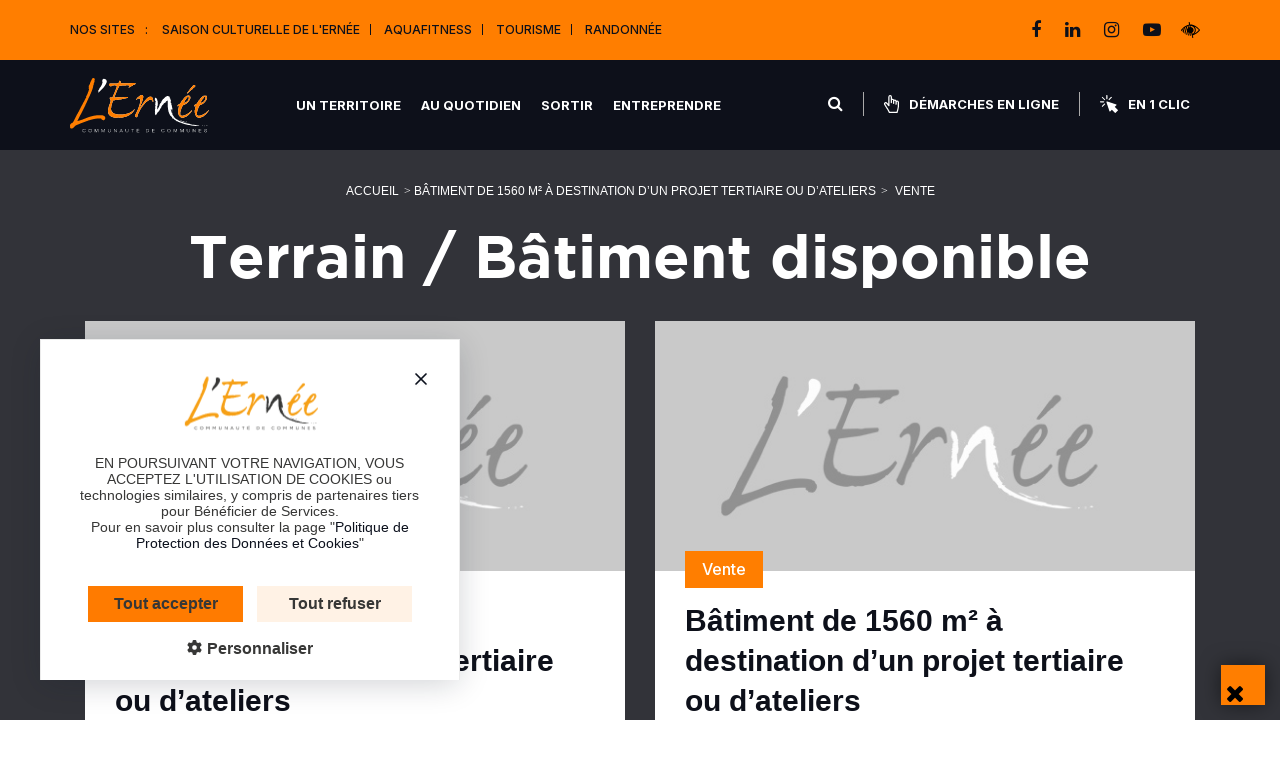

--- FILE ---
content_type: text/html; charset=UTF-8
request_url: https://www.lernee.fr/offres-immobilieres/vente/
body_size: 29050
content:
<!DOCTYPE html>
<html lang="fr-FR">
    <head>
        <meta charset="UTF-8">
        <meta http-equiv="X-UA-Compatible" content="IE=edge">
        <meta name="viewport" content="width=device-width, initial-scale=1.0">
        <meta name="description" content="Site de la CC de l&#039;Ernée">
        <link rel="icon" type="image/png" href="https://www.lernee.fr/wp-content/themes/cc-lernee/assets/img/favicon.png">
        
        <link rel="stylesheet" href="https://cdnjs.cloudflare.com/ajax/libs/font-awesome/4.7.0/css/font-awesome.min.css" integrity="sha512-SfTiTlX6kk+qitfevl/7LibUOeJWlt9rbyDn92a1DqWOw9vWG2MFoays0sgObmWazO5BQPiFucnnEAjpAB+/Sw==" crossorigin="anonymous" />
        <link rel="stylesheet" href="https://cdnjs.cloudflare.com/ajax/libs/lightgallery/1.7.2/css/lightgallery.min.css" integrity="sha512-qPE3vKZNMU6bIOsds+KXztmNoUjlgPN+bvYKXNNg0TFac+Q81tUP/bM5e6qBqj0nXa6Tz6Vigxqzapd5d+xvOg==" crossorigin="anonymous" />
        <link rel="stylesheet" href="https://cdnjs.cloudflare.com/ajax/libs/OwlCarousel2/2.3.4/assets/owl.carousel.min.css" integrity="sha512-tS3S5qG0BlhnQROyJXvNjeEM4UpMXHrQfTGmbQ1gKmelCxlSEBUaxhRBj/EFTzpbP4RVSrpEikbmdJobCvhE3g==" crossorigin="anonymous" />
        <link rel="stylesheet" href="https://cdnjs.cloudflare.com/ajax/libs/semantic-ui/2.4.1/semantic.min.css" integrity="sha512-8bHTC73gkZ7rZ7vpqUQThUDhqcNFyYi2xgDgPDHc+GXVGHXq+xPjynxIopALmOPqzo9JZj0k6OqqewdGO3EsrQ==" crossorigin="anonymous" />
                <meta name='robots' content='noindex, follow' />
<link rel="dns-prefetch" href="//tarteaucitron.io"><link rel="preconnect" href="https://tarteaucitron.io" crossorigin=""><!--cloudflare-no-transform--><script type="text/javascript" src="https://tarteaucitron.io/load.js?domain=www.lernee.fr&uuid=3e0f7ea9e26f77277dcba6ec8b4d3f5e96764fbe"></script>
	<!-- This site is optimized with the Yoast SEO Premium plugin v18.0 (Yoast SEO v26.6) - https://yoast.com/wordpress/plugins/seo/ -->
	<title>Archives des Vente - Communauté de communes de l&#039;Ernée</title>
	<meta property="og:locale" content="fr_FR" />
	<meta property="og:type" content="article" />
	<meta property="og:title" content="Archives des Vente" />
	<meta property="og:description" content="Vente" />
	<meta property="og:url" content="https://www.lernee.fr/offres-immobilieres/vente/" />
	<meta property="og:site_name" content="Communauté de communes de l&#039;Ernée" />
	<meta property="og:image" content="https://www.lernee.fr/wp-content/uploads/2021/01/opengraph.png" />
	<meta property="og:image:width" content="1200" />
	<meta property="og:image:height" content="630" />
	<meta property="og:image:type" content="image/png" />
	<meta name="twitter:card" content="summary_large_image" />
	<script type="application/ld+json" class="yoast-schema-graph">{"@context":"https://schema.org","@graph":[{"@type":"CollectionPage","@id":"https://www.lernee.fr/offres-immobilieres/vente/","url":"https://www.lernee.fr/offres-immobilieres/vente/","name":"Archives des Vente - Communauté de communes de l&#039;Ernée","isPartOf":{"@id":"https://www.lernee.fr/#website"},"breadcrumb":{"@id":"https://www.lernee.fr/offres-immobilieres/vente/#breadcrumb"},"inLanguage":"fr-FR"},{"@type":"BreadcrumbList","@id":"https://www.lernee.fr/offres-immobilieres/vente/#breadcrumb","itemListElement":[{"@type":"ListItem","position":1,"name":"Accueil","item":"https://www.lernee.fr/"},{"@type":"ListItem","position":2,"name":"Vente"}]},{"@type":"WebSite","@id":"https://www.lernee.fr/#website","url":"https://www.lernee.fr/","name":"Communauté de communes de l&#039;Ernée","description":"Site de la CC de l&#039;Ernée","potentialAction":[{"@type":"SearchAction","target":{"@type":"EntryPoint","urlTemplate":"https://www.lernee.fr/?s={search_term_string}"},"query-input":{"@type":"PropertyValueSpecification","valueRequired":true,"valueName":"search_term_string"}}],"inLanguage":"fr-FR"}]}</script>
	<!-- / Yoast SEO Premium plugin. -->



<style id='wp-img-auto-sizes-contain-inline-css' type='text/css'>
img:is([sizes=auto i],[sizes^="auto," i]){contain-intrinsic-size:3000px 1500px}
/*# sourceURL=wp-img-auto-sizes-contain-inline-css */
</style>
<style id='wp-emoji-styles-inline-css' type='text/css'>

	img.wp-smiley, img.emoji {
		display: inline !important;
		border: none !important;
		box-shadow: none !important;
		height: 1em !important;
		width: 1em !important;
		margin: 0 0.07em !important;
		vertical-align: -0.1em !important;
		background: none !important;
		padding: 0 !important;
	}
/*# sourceURL=wp-emoji-styles-inline-css */
</style>
<style id='wp-block-library-inline-css' type='text/css'>
:root{--wp-block-synced-color:#7a00df;--wp-block-synced-color--rgb:122,0,223;--wp-bound-block-color:var(--wp-block-synced-color);--wp-editor-canvas-background:#ddd;--wp-admin-theme-color:#007cba;--wp-admin-theme-color--rgb:0,124,186;--wp-admin-theme-color-darker-10:#006ba1;--wp-admin-theme-color-darker-10--rgb:0,107,160.5;--wp-admin-theme-color-darker-20:#005a87;--wp-admin-theme-color-darker-20--rgb:0,90,135;--wp-admin-border-width-focus:2px}@media (min-resolution:192dpi){:root{--wp-admin-border-width-focus:1.5px}}.wp-element-button{cursor:pointer}:root .has-very-light-gray-background-color{background-color:#eee}:root .has-very-dark-gray-background-color{background-color:#313131}:root .has-very-light-gray-color{color:#eee}:root .has-very-dark-gray-color{color:#313131}:root .has-vivid-green-cyan-to-vivid-cyan-blue-gradient-background{background:linear-gradient(135deg,#00d084,#0693e3)}:root .has-purple-crush-gradient-background{background:linear-gradient(135deg,#34e2e4,#4721fb 50%,#ab1dfe)}:root .has-hazy-dawn-gradient-background{background:linear-gradient(135deg,#faaca8,#dad0ec)}:root .has-subdued-olive-gradient-background{background:linear-gradient(135deg,#fafae1,#67a671)}:root .has-atomic-cream-gradient-background{background:linear-gradient(135deg,#fdd79a,#004a59)}:root .has-nightshade-gradient-background{background:linear-gradient(135deg,#330968,#31cdcf)}:root .has-midnight-gradient-background{background:linear-gradient(135deg,#020381,#2874fc)}:root{--wp--preset--font-size--normal:16px;--wp--preset--font-size--huge:42px}.has-regular-font-size{font-size:1em}.has-larger-font-size{font-size:2.625em}.has-normal-font-size{font-size:var(--wp--preset--font-size--normal)}.has-huge-font-size{font-size:var(--wp--preset--font-size--huge)}.has-text-align-center{text-align:center}.has-text-align-left{text-align:left}.has-text-align-right{text-align:right}.has-fit-text{white-space:nowrap!important}#end-resizable-editor-section{display:none}.aligncenter{clear:both}.items-justified-left{justify-content:flex-start}.items-justified-center{justify-content:center}.items-justified-right{justify-content:flex-end}.items-justified-space-between{justify-content:space-between}.screen-reader-text{border:0;clip-path:inset(50%);height:1px;margin:-1px;overflow:hidden;padding:0;position:absolute;width:1px;word-wrap:normal!important}.screen-reader-text:focus{background-color:#ddd;clip-path:none;color:#444;display:block;font-size:1em;height:auto;left:5px;line-height:normal;padding:15px 23px 14px;text-decoration:none;top:5px;width:auto;z-index:100000}html :where(.has-border-color){border-style:solid}html :where([style*=border-top-color]){border-top-style:solid}html :where([style*=border-right-color]){border-right-style:solid}html :where([style*=border-bottom-color]){border-bottom-style:solid}html :where([style*=border-left-color]){border-left-style:solid}html :where([style*=border-width]){border-style:solid}html :where([style*=border-top-width]){border-top-style:solid}html :where([style*=border-right-width]){border-right-style:solid}html :where([style*=border-bottom-width]){border-bottom-style:solid}html :where([style*=border-left-width]){border-left-style:solid}html :where(img[class*=wp-image-]){height:auto;max-width:100%}:where(figure){margin:0 0 1em}html :where(.is-position-sticky){--wp-admin--admin-bar--position-offset:var(--wp-admin--admin-bar--height,0px)}@media screen and (max-width:600px){html :where(.is-position-sticky){--wp-admin--admin-bar--position-offset:0px}}

/*# sourceURL=wp-block-library-inline-css */
</style><style id='global-styles-inline-css' type='text/css'>
:root{--wp--preset--aspect-ratio--square: 1;--wp--preset--aspect-ratio--4-3: 4/3;--wp--preset--aspect-ratio--3-4: 3/4;--wp--preset--aspect-ratio--3-2: 3/2;--wp--preset--aspect-ratio--2-3: 2/3;--wp--preset--aspect-ratio--16-9: 16/9;--wp--preset--aspect-ratio--9-16: 9/16;--wp--preset--color--black: #000000;--wp--preset--color--cyan-bluish-gray: #abb8c3;--wp--preset--color--white: #ffffff;--wp--preset--color--pale-pink: #f78da7;--wp--preset--color--vivid-red: #cf2e2e;--wp--preset--color--luminous-vivid-orange: #ff6900;--wp--preset--color--luminous-vivid-amber: #fcb900;--wp--preset--color--light-green-cyan: #7bdcb5;--wp--preset--color--vivid-green-cyan: #00d084;--wp--preset--color--pale-cyan-blue: #8ed1fc;--wp--preset--color--vivid-cyan-blue: #0693e3;--wp--preset--color--vivid-purple: #9b51e0;--wp--preset--gradient--vivid-cyan-blue-to-vivid-purple: linear-gradient(135deg,rgb(6,147,227) 0%,rgb(155,81,224) 100%);--wp--preset--gradient--light-green-cyan-to-vivid-green-cyan: linear-gradient(135deg,rgb(122,220,180) 0%,rgb(0,208,130) 100%);--wp--preset--gradient--luminous-vivid-amber-to-luminous-vivid-orange: linear-gradient(135deg,rgb(252,185,0) 0%,rgb(255,105,0) 100%);--wp--preset--gradient--luminous-vivid-orange-to-vivid-red: linear-gradient(135deg,rgb(255,105,0) 0%,rgb(207,46,46) 100%);--wp--preset--gradient--very-light-gray-to-cyan-bluish-gray: linear-gradient(135deg,rgb(238,238,238) 0%,rgb(169,184,195) 100%);--wp--preset--gradient--cool-to-warm-spectrum: linear-gradient(135deg,rgb(74,234,220) 0%,rgb(151,120,209) 20%,rgb(207,42,186) 40%,rgb(238,44,130) 60%,rgb(251,105,98) 80%,rgb(254,248,76) 100%);--wp--preset--gradient--blush-light-purple: linear-gradient(135deg,rgb(255,206,236) 0%,rgb(152,150,240) 100%);--wp--preset--gradient--blush-bordeaux: linear-gradient(135deg,rgb(254,205,165) 0%,rgb(254,45,45) 50%,rgb(107,0,62) 100%);--wp--preset--gradient--luminous-dusk: linear-gradient(135deg,rgb(255,203,112) 0%,rgb(199,81,192) 50%,rgb(65,88,208) 100%);--wp--preset--gradient--pale-ocean: linear-gradient(135deg,rgb(255,245,203) 0%,rgb(182,227,212) 50%,rgb(51,167,181) 100%);--wp--preset--gradient--electric-grass: linear-gradient(135deg,rgb(202,248,128) 0%,rgb(113,206,126) 100%);--wp--preset--gradient--midnight: linear-gradient(135deg,rgb(2,3,129) 0%,rgb(40,116,252) 100%);--wp--preset--font-size--small: 13px;--wp--preset--font-size--medium: 20px;--wp--preset--font-size--large: 36px;--wp--preset--font-size--x-large: 42px;--wp--preset--spacing--20: 0.44rem;--wp--preset--spacing--30: 0.67rem;--wp--preset--spacing--40: 1rem;--wp--preset--spacing--50: 1.5rem;--wp--preset--spacing--60: 2.25rem;--wp--preset--spacing--70: 3.38rem;--wp--preset--spacing--80: 5.06rem;--wp--preset--shadow--natural: 6px 6px 9px rgba(0, 0, 0, 0.2);--wp--preset--shadow--deep: 12px 12px 50px rgba(0, 0, 0, 0.4);--wp--preset--shadow--sharp: 6px 6px 0px rgba(0, 0, 0, 0.2);--wp--preset--shadow--outlined: 6px 6px 0px -3px rgb(255, 255, 255), 6px 6px rgb(0, 0, 0);--wp--preset--shadow--crisp: 6px 6px 0px rgb(0, 0, 0);}:where(.is-layout-flex){gap: 0.5em;}:where(.is-layout-grid){gap: 0.5em;}body .is-layout-flex{display: flex;}.is-layout-flex{flex-wrap: wrap;align-items: center;}.is-layout-flex > :is(*, div){margin: 0;}body .is-layout-grid{display: grid;}.is-layout-grid > :is(*, div){margin: 0;}:where(.wp-block-columns.is-layout-flex){gap: 2em;}:where(.wp-block-columns.is-layout-grid){gap: 2em;}:where(.wp-block-post-template.is-layout-flex){gap: 1.25em;}:where(.wp-block-post-template.is-layout-grid){gap: 1.25em;}.has-black-color{color: var(--wp--preset--color--black) !important;}.has-cyan-bluish-gray-color{color: var(--wp--preset--color--cyan-bluish-gray) !important;}.has-white-color{color: var(--wp--preset--color--white) !important;}.has-pale-pink-color{color: var(--wp--preset--color--pale-pink) !important;}.has-vivid-red-color{color: var(--wp--preset--color--vivid-red) !important;}.has-luminous-vivid-orange-color{color: var(--wp--preset--color--luminous-vivid-orange) !important;}.has-luminous-vivid-amber-color{color: var(--wp--preset--color--luminous-vivid-amber) !important;}.has-light-green-cyan-color{color: var(--wp--preset--color--light-green-cyan) !important;}.has-vivid-green-cyan-color{color: var(--wp--preset--color--vivid-green-cyan) !important;}.has-pale-cyan-blue-color{color: var(--wp--preset--color--pale-cyan-blue) !important;}.has-vivid-cyan-blue-color{color: var(--wp--preset--color--vivid-cyan-blue) !important;}.has-vivid-purple-color{color: var(--wp--preset--color--vivid-purple) !important;}.has-black-background-color{background-color: var(--wp--preset--color--black) !important;}.has-cyan-bluish-gray-background-color{background-color: var(--wp--preset--color--cyan-bluish-gray) !important;}.has-white-background-color{background-color: var(--wp--preset--color--white) !important;}.has-pale-pink-background-color{background-color: var(--wp--preset--color--pale-pink) !important;}.has-vivid-red-background-color{background-color: var(--wp--preset--color--vivid-red) !important;}.has-luminous-vivid-orange-background-color{background-color: var(--wp--preset--color--luminous-vivid-orange) !important;}.has-luminous-vivid-amber-background-color{background-color: var(--wp--preset--color--luminous-vivid-amber) !important;}.has-light-green-cyan-background-color{background-color: var(--wp--preset--color--light-green-cyan) !important;}.has-vivid-green-cyan-background-color{background-color: var(--wp--preset--color--vivid-green-cyan) !important;}.has-pale-cyan-blue-background-color{background-color: var(--wp--preset--color--pale-cyan-blue) !important;}.has-vivid-cyan-blue-background-color{background-color: var(--wp--preset--color--vivid-cyan-blue) !important;}.has-vivid-purple-background-color{background-color: var(--wp--preset--color--vivid-purple) !important;}.has-black-border-color{border-color: var(--wp--preset--color--black) !important;}.has-cyan-bluish-gray-border-color{border-color: var(--wp--preset--color--cyan-bluish-gray) !important;}.has-white-border-color{border-color: var(--wp--preset--color--white) !important;}.has-pale-pink-border-color{border-color: var(--wp--preset--color--pale-pink) !important;}.has-vivid-red-border-color{border-color: var(--wp--preset--color--vivid-red) !important;}.has-luminous-vivid-orange-border-color{border-color: var(--wp--preset--color--luminous-vivid-orange) !important;}.has-luminous-vivid-amber-border-color{border-color: var(--wp--preset--color--luminous-vivid-amber) !important;}.has-light-green-cyan-border-color{border-color: var(--wp--preset--color--light-green-cyan) !important;}.has-vivid-green-cyan-border-color{border-color: var(--wp--preset--color--vivid-green-cyan) !important;}.has-pale-cyan-blue-border-color{border-color: var(--wp--preset--color--pale-cyan-blue) !important;}.has-vivid-cyan-blue-border-color{border-color: var(--wp--preset--color--vivid-cyan-blue) !important;}.has-vivid-purple-border-color{border-color: var(--wp--preset--color--vivid-purple) !important;}.has-vivid-cyan-blue-to-vivid-purple-gradient-background{background: var(--wp--preset--gradient--vivid-cyan-blue-to-vivid-purple) !important;}.has-light-green-cyan-to-vivid-green-cyan-gradient-background{background: var(--wp--preset--gradient--light-green-cyan-to-vivid-green-cyan) !important;}.has-luminous-vivid-amber-to-luminous-vivid-orange-gradient-background{background: var(--wp--preset--gradient--luminous-vivid-amber-to-luminous-vivid-orange) !important;}.has-luminous-vivid-orange-to-vivid-red-gradient-background{background: var(--wp--preset--gradient--luminous-vivid-orange-to-vivid-red) !important;}.has-very-light-gray-to-cyan-bluish-gray-gradient-background{background: var(--wp--preset--gradient--very-light-gray-to-cyan-bluish-gray) !important;}.has-cool-to-warm-spectrum-gradient-background{background: var(--wp--preset--gradient--cool-to-warm-spectrum) !important;}.has-blush-light-purple-gradient-background{background: var(--wp--preset--gradient--blush-light-purple) !important;}.has-blush-bordeaux-gradient-background{background: var(--wp--preset--gradient--blush-bordeaux) !important;}.has-luminous-dusk-gradient-background{background: var(--wp--preset--gradient--luminous-dusk) !important;}.has-pale-ocean-gradient-background{background: var(--wp--preset--gradient--pale-ocean) !important;}.has-electric-grass-gradient-background{background: var(--wp--preset--gradient--electric-grass) !important;}.has-midnight-gradient-background{background: var(--wp--preset--gradient--midnight) !important;}.has-small-font-size{font-size: var(--wp--preset--font-size--small) !important;}.has-medium-font-size{font-size: var(--wp--preset--font-size--medium) !important;}.has-large-font-size{font-size: var(--wp--preset--font-size--large) !important;}.has-x-large-font-size{font-size: var(--wp--preset--font-size--x-large) !important;}
/*# sourceURL=global-styles-inline-css */
</style>

<style id='classic-theme-styles-inline-css' type='text/css'>
/*! This file is auto-generated */
.wp-block-button__link{color:#fff;background-color:#32373c;border-radius:9999px;box-shadow:none;text-decoration:none;padding:calc(.667em + 2px) calc(1.333em + 2px);font-size:1.125em}.wp-block-file__button{background:#32373c;color:#fff;text-decoration:none}
/*# sourceURL=/wp-includes/css/classic-themes.min.css */
</style>
<link rel='stylesheet' id='agenda-css' href='https://www.lernee.fr/wp-content/plugins/agenda/public/css/agenda-public.css?ver=1.0.0' type='text/css' media='all' />
<link rel='stylesheet' id='commission-css' href='https://www.lernee.fr/wp-content/plugins/commission/public/css/commission-public.css?ver=1.0.0' type='text/css' media='all' />
<link rel='stylesheet' id='deliberation-css' href='https://www.lernee.fr/wp-content/plugins/deliberation/public/css/deliberation-public.css?ver=1.0.0' type='text/css' media='all' />
<link rel='stylesheet' id='flash-info-css' href='https://www.lernee.fr/wp-content/plugins/flash-info/public/css/flash-info-public.css?ver=1.0.0' type='text/css' media='all' />
<link rel='stylesheet' id='image-map-pro-dist-css-css' href='https://www.lernee.fr/wp-content/plugins/image-map-pro-wordpress/css/image-map-pro.min.css?ver=5.3.2' type='text/css' media='' />
<link rel='stylesheet' id='immobilier-css' href='https://www.lernee.fr/wp-content/plugins/immobilier/public/css/immobilier-public.css?ver=1.0.0' type='text/css' media='all' />
<link rel='stylesheet' id='mw-annuaire-css' href='https://www.lernee.fr/wp-content/plugins/mw-annuaire/public/css/annuaire-public.css?ver=1.0.0' type='text/css' media='all' />
<link rel='stylesheet' id='offre-emploi-css' href='https://www.lernee.fr/wp-content/plugins/offre-emploi/public/css/offre-emploi-public.css?ver=1.0.0' type='text/css' media='all' />
<link rel='stylesheet' id='partenaire-css' href='https://www.lernee.fr/wp-content/plugins/partenaire/public/css/partenaire-public.css?ver=1.0.0' type='text/css' media='all' />
<link rel='stylesheet' id='portfolio-css' href='https://www.lernee.fr/wp-content/plugins/portfolio/public/css/portfolio-public.css?ver=1.0.0' type='text/css' media='all' />
<link rel='stylesheet' id='publication-css' href='https://www.lernee.fr/wp-content/plugins/publication/public/css/publication-public.css?ver=1.0.0' type='text/css' media='all' />
<link rel='stylesheet' id='restez-connectes-css' href='https://www.lernee.fr/wp-content/plugins/restez-connectes/public/css/restez-connectes-public.css?ver=1.0.0' type='text/css' media='all' />
<link rel='stylesheet' id='telechargement-css' href='https://www.lernee.fr/wp-content/plugins/telechargement/public/css/telechargement-public.css?ver=1.0.0' type='text/css' media='all' />
<link rel='stylesheet' id='trombinoscope-css' href='https://www.lernee.fr/wp-content/plugins/trombinoscope/public/css/trombinoscope-public.css?ver=1.0.0' type='text/css' media='all' />
<link rel='stylesheet' id='style-style-css' href='https://www.lernee.fr/wp-content/themes/cc-lernee/assets/css/style.css?ver=1755969086' type='text/css' media='all' />
<link rel='stylesheet' id='sib-front-css-css' href='https://www.lernee.fr/wp-content/plugins/mailin/css/mailin-front.css?ver=015456' type='text/css' media='all' />
<script type="text/javascript" src="https://www.lernee.fr/wp-includes/js/jquery/jquery.min.js?ver=3.7.1" id="jquery-core-js"></script>
<script type="text/javascript" src="https://www.lernee.fr/wp-includes/js/jquery/jquery-migrate.min.js?ver=3.4.1" id="jquery-migrate-js"></script>
<script type="text/javascript" id="sib-front-js-js-extra">
/* <![CDATA[ */
var sibErrMsg = {"invalidMail":"Veuillez entrer une adresse e-mail valide.","requiredField":"Veuillez compl\u00e9ter les champs obligatoires.","invalidDateFormat":"Veuillez entrer une date valide.","invalidSMSFormat":"Veuillez entrer une num\u00e9ro de t\u00e9l\u00e9phone valide."};
var ajax_sib_front_object = {"ajax_url":"https://www.lernee.fr/wp-admin/admin-ajax.php","ajax_nonce":"440872fde1","flag_url":"https://www.lernee.fr/wp-content/plugins/mailin/img/flags/"};
//# sourceURL=sib-front-js-js-extra
/* ]]> */
</script>
<script type="text/javascript" src="https://www.lernee.fr/wp-content/plugins/mailin/js/mailin-front.js?ver=1761938644" id="sib-front-js-js"></script>
<link rel="https://api.w.org/" href="https://www.lernee.fr/wp-json/" /><link rel="alternate" title="JSON" type="application/json" href="https://www.lernee.fr/wp-json/wp/v2/type-offres/51" /><meta name="viewport" content="initial-scale=1.0"><script src="https://tarteaucitron.io/load.js?domain=www.lernee.fr&uuid=3e0f7ea9e26f77277dcba6ec8b4d3f5e96764fbe"></script>
<!-- Google tag (gtag.js) -->
<script async src="https://www.googletagmanager.com/gtag/js?id=G-28HJ3DEWPK"></script>
<script>
  window.dataLayer = window.dataLayer || [];
  function gtag(){dataLayer.push(arguments);}
  gtag('js', new Date());

  gtag('config', 'G-28HJ3DEWPK');
</script>
<script>
  window.dataLayer = window.dataLayer || [];
  function gtag(){dataLayer.push(arguments);}
  gtag('js', new Date());

  gtag('config', 'G-28HJ3DEWPK');
</script>
<script>
document.addEventListener("DOMContentLoaded", function() {

    window.addEventListener('tac.root_available', function() {
        var popup = document.getElementById("tarteaucitronAlertBig");
        if (popup) {
            setTimeout(function() {popup.classList.add("show");
                 // Sélectionnez l'élément span par son ID
            var closeCrossSpan = document.getElementById("tarteaucitronCloseCross");

            // Vérifiez si l'élément existe
        if (closeCrossSpan) {
            // Remplacez le contenu de l'élément par le code SVG
            closeCrossSpan.innerHTML = '<svg width="24" height="24" viewBox="0 0 24 24" fill="none" xmlns="https://www.w3.org/2000/svg"><g filter="url(#filter0_d_412_2023)"><g clip-path="url(#clip0_412_2023)"><path d="M17 6L7 16M7 6L17 16" stroke="white" stroke-width="1.66667" stroke-linecap="round" stroke-linejoin="round"/></g></g><defs><filter id="filter0_d_412_2023" x="0" y="0" width="24" height="24" filterUnits="userSpaceOnUse" color-interpolation-filters="sRGB"><feFlood flood-opacity="0" result="BackgroundImageFix"/><feColorMatrix in="SourceAlpha" type="matrix" values="0 0 0 0 0 0 0 0 0 0 0 0 0 0 0 0 0 0 127 0" result="hardAlpha"/><feOffset dy="1"/><feGaussianBlur stdDeviation="1"/><feColorMatrix type="matrix" values="0 0 0 0 0.0627451 0 0 0 0 0.0941176 0 0 0 0 0.156863 0 0 0 0.05 0"/><feBlend mode="normal" in2="BackgroundImageFix" result="effect1_dropShadow_412_2023"/><feBlend mode="normal" in="SourceGraphic" in2="effect1_dropShadow_412_2023" result="shape"/></filter><clipPath id="clip0_412_2023"><rect x="2" y="1" width="20" height="20" rx="10" fill="white"/></clipPath></defs></svg>';
    }
        }, 200);
           

    } 
   });
})
</script>
<script type="text/javascript" src="https://cdn.brevo.com/js/sdk-loader.js" async></script>
<script type="text/javascript">
  window.Brevo = window.Brevo || [];
  window.Brevo.push(['init', {"client_key":"3sksestu88b77x22zx5uadx3","email_id":null,"push":{"customDomain":"https:\/\/www.lernee.fr\/wp-content\/plugins\/mailin\/"},"service_worker_url":"sw.js?key=${key}","frame_url":"brevo-frame.html"}]);
</script><link rel="icon" href="https://www.lernee.fr/wp-content/uploads/2021/01/cropped-app-touch-icon-1-32x32.png" sizes="32x32" />
<link rel="icon" href="https://www.lernee.fr/wp-content/uploads/2021/01/cropped-app-touch-icon-1-192x192.png" sizes="192x192" />
<link rel="apple-touch-icon" href="https://www.lernee.fr/wp-content/uploads/2021/01/cropped-app-touch-icon-1-180x180.png" />
<meta name="msapplication-TileImage" content="https://www.lernee.fr/wp-content/uploads/2021/01/cropped-app-touch-icon-1-270x270.png" />
<noscript><style id="rocket-lazyload-nojs-css">.rll-youtube-player, [data-lazy-src]{display:none !important;}</style></noscript>
                <script src="https://cdnjs.cloudflare.com/ajax/libs/jquery/3.5.1/jquery.min.js" integrity="sha512-bLT0Qm9VnAYZDflyKcBaQ2gg0hSYNQrJ8RilYldYQ1FxQYoCLtUjuuRuZo+fjqhx/qtq/1itJ0C2ejDxltZVFg==" crossorigin="anonymous"></script>
        <script src="https://cdnjs.cloudflare.com/ajax/libs/jquery-mousewheel/3.1.13/jquery.mousewheel.min.js"></script>
        <script src="https://cdnjs.cloudflare.com/ajax/libs/twitter-bootstrap/3.4.1/js/bootstrap.min.js" integrity="sha512-oBTprMeNEKCnqfuqKd6sbvFzmFQtlXS3e0C/RGFV0hD6QzhHV+ODfaQbAlmY6/q0ubbwlAM/nCJjkrgA3waLzg==" crossorigin="anonymous" referrerpolicy="no-referrer"></script>
        <script src="https://cdnjs.cloudflare.com/ajax/libs/lightgallery/1.7.2/js/lightgallery-all.min.js" integrity="sha512-+oFyvlV00XYDpOoETErurqnHOiIg9/R/5IE+tEOddqHrzO767chGezUCd/dCyN4ZVhNo5FGphgJWZcZ6Ae0eWA==" crossorigin="anonymous"></script>
        <script src="https://cdnjs.cloudflare.com/ajax/libs/OwlCarousel2/2.3.4/owl.carousel.min.js" integrity="sha512-bPs7Ae6pVvhOSiIcyUClR7/q2OAsRiovw4vAkX+zJbw3ShAeeqezq50RIIcIURq7Oa20rW2n2q+fyXBNcU9lrw==" crossorigin="anonymous"></script>
        <script src="https://cdnjs.cloudflare.com/ajax/libs/masonry/4.2.2/masonry.pkgd.min.js" integrity="sha512-JRlcvSZAXT8+5SQQAvklXGJuxXTouyq8oIMaYERZQasB8SBDHZaUbeASsJWpk0UUrf89DP3/aefPPrlMR1h1yQ==" crossorigin="anonymous"></script>
        <script src="https://cdnjs.cloudflare.com/ajax/libs/jquery.appear/0.4.1/jquery.appear.min.js" integrity="sha512-vYYoQJKYzaJQaOaYxaJhhmxikOJ2SEgHwmCNa0EMP0aRr7opdt4HHrorAwnCyPm8bdW/JBApIomo85YaBX81zA==" crossorigin="anonymous"></script>
        <script src="https://cdnjs.cloudflare.com/ajax/libs/semantic-ui/2.4.1/semantic.min.js" integrity="sha512-dqw6X88iGgZlTsONxZK9ePmJEFrmHwpuMrsUChjAw1mRUhUITE5QU9pkcSox+ynfLhL15Sv2al5A0LVyDCmtUw==" crossorigin="anonymous"></script>
        <script>
            accessibilitytoolbar_custom = {
                // MANDATORY : ID of the target container which will include the link. If not null, activate the display in link mode. The link will be added as the last element of the target container.
                idLinkModeContainer : "header",

                // OPTIONAL (put it as comments if useless) CSS class applied on the link to unify its appearance with the site.
                cssLinkModeClassName : "link-class-confort-plus",

                // OPTIONAL (put it as comments if useless) When the service is displayed as a link in the page, a skip link is automatically added at the top of the page. If you already have a group of skip links, you can specify the target container where the skip link will be added. The link will be added as the last element of the target container.
                //idSkipLinkIdLinkMode : "",

                // OPTIONAL (put it as comments if useless) CSS class applied on the skip link
                //cssSkipLinkClassName : ""
            };
        </script>
        <script src="https://cdnjs.cloudflare.com/ajax/libs/jquery-infinitescroll/4.0.1/infinite-scroll.pkgd.min.js" integrity="sha512-R50vU2SAXi65G4oojvP1NIAC+0WsUN2s+AbkXqoX48WN/ysG3sJLiHuB1yBGTggOu8dl/w2qsm8x4Xr8D/6Hug==" crossorigin="anonymous"></script>

        <script async src="https://www.googletagmanager.com/gtag/js?id=G-28HJ3DEWPK"></script>
<script>
  window.dataLayer = window.dataLayer || [];
  function gtag(){dataLayer.push(arguments);}
  gtag('js', new Date());

  gtag('config', 'G-28HJ3DEWPK');
</script>

    <meta name="generator" content="WP Rocket 3.20.2" data-wpr-features="wpr_lazyload_images wpr_desktop" /></head>

    <body class="archive tax-type-offres term-vente term-51 wp-embed-responsive wp-theme-mw-smart-city wp-child-theme-cc-lernee">
                    <div data-rocket-location-hash="9250535c28730a4cf8ac4b039a8bfbf5" class="wrapper archive tax-type-offres term-vente term-51 wp-embed-responsive wp-theme-mw-smart-city wp-child-theme-cc-lernee">
                                    <header data-rocket-location-hash="c68188da780f11c554c4d18cceaef351" id="header">
    <div data-rocket-location-hash="e8299ea7f18d137bbf7511ec6383030f" class="header-top visible-md visible-lg">
        <div data-rocket-location-hash="f117ee89930d3a249ddbfc02370ddefa" class="container">
            <nav class="topbar-left">
                <ul class="nav-top">
                    <li class="nav-top-title">Nos sites</li>
                                                <li class="nav-top-item  menu-item menu-item-type-custom menu-item-object-custom menu-item-930">
                            <a class="nav-top-link" href="https://www.lernee.fr/sortir/saison-culturelle/"
                               target="_self"
                               >
                                Saison culturelle de l'Ernée
                            </a>
                                                    </li>
                                            <li class="nav-top-item  menu-item menu-item-type-custom menu-item-object-custom menu-item-927">
                            <a class="nav-top-link" href="https://aquafitness.lernee.fr/"
                               target="_blank"
                               rel="noreferrer">
                                Aquafitness
                            </a>
                                                    </li>
                                            <li class="nav-top-item  menu-item menu-item-type-custom menu-item-object-custom menu-item-928">
                            <a class="nav-top-link" href="https://www.mayenne-tourisme.com/les-vallees-de-la-mayenne/la-haute-mayenne/"
                               target="_blank"
                               rel="noreferrer">
                                Tourisme
                            </a>
                                                    </li>
                                            <li class="nav-top-item  menu-item menu-item-type-custom menu-item-object-custom menu-item-929">
                            <a class="nav-top-link" href="https://sig.lernee.fr/adws/app/ccf50f0a-8073-11ed-8bd8-7fa120b88ba1/index.html"
                               target="_blank"
                               rel="noreferrer">
                                Randonnée
                            </a>
                                                    </li>
                                    </ul>
            </nav>
            <div class="topbar-right">
                                    <div class="header-social-block">
                                                    <a class="social-link facebook"
                               href="https://www.facebook.com/comcomlernee/"
                               aria-label="facebook"
                               target="_blank"
                               rel="noreferrer">
                                <i class="fa fa-facebook" aria-hidden="true"></i>
                            </a>
                                                    <a class="social-link linkedin"
                               href="https://www.linkedin.com/company/communaute-de-communes-de-l%27ernee/"
                               aria-label="linkedin"
                               target="_blank"
                               rel="noreferrer">
                                <i class="fa fa-linkedin" aria-hidden="true"></i>
                            </a>
                                                    <a class="social-link instagram"
                               href="https://www.instagram.com/cc_lernee/"
                               aria-label="instagram"
                               target="_blank"
                               rel="noreferrer">
                                <i class="fa fa-instagram" aria-hidden="true"></i>
                            </a>
                                                    <a class="social-link youtube-play"
                               href="https://www.youtube.com/channel/UCtfoCP9_gBdNmtJtjjOGneA"
                               aria-label="youtube-play"
                               target="_blank"
                               rel="noreferrer">
                                <i class="fa fa-youtube-play" aria-hidden="true"></i>
                            </a>
                                            </div>
                                <a class="btn-extranet hidden" href="#">
                    Extranet
                </a>
                <a id="accessibility-btn" href="#" title="Barre d'accessibilité">
                    <svg version="1.1" xmlns="https://www.w3.org/2000/svg" xmlns:xlink="https://www.w3.org/1999/xlink" x="0px" y="0px" width="18.88px" height="16.41px" viewBox="0 0 18.88 16.41" style="enable-background:new 0 0 18.88 16.41;" xml:space="preserve">
    <defs></defs>
    <path id="accessi_1_" d="M18.77,7.98c-0.17-0.22-4.21-5.46-9.34-5.46c-0.11,0-0.22,0.02-0.34,0.03L8.5,0L7.52,0.23L8.1,2.66
	C7.81,2.71,7.53,2.77,7.25,2.84C6.93,2.93,6.61,3.04,6.3,3.16C6.03,3.27,5.76,3.39,5.5,3.52C5.18,3.67,4.88,3.83,4.59,4.01
	c-0.27,0.16-0.52,0.32-0.77,0.5c-0.31,0.21-0.6,0.43-0.87,0.64C2.68,5.36,2.43,5.57,2.2,5.78C1.89,6.05,1.61,6.32,1.36,6.57
	C0.61,7.33,0.16,7.91,0.1,7.98c-0.14,0.18-0.14,0.43,0,0.61c0.05,0.07,0.47,0.6,1.16,1.31c0.1,0.1,0.2,0.2,0.31,0.31L1.15,8.29
	c0.12-0.14,0.29-0.33,0.49-0.55L1.98,9.2l0.42,1.78c0.38,0.33,0.8,0.67,1.26,0.99L3.3,10.41L2.47,6.9C2.69,6.69,2.93,6.47,3.2,6.25
							l1.18,4.99l0.33,1.41c0.38,0.22,0.76,0.43,1.17,0.61l-0.3-1.27L4.07,5.56c0.24-0.18,0.5-0.35,0.77-0.52l1.76,7.41l0.28,1.16
							c0.36,0.12,0.72,0.21,1.09,0.28L7.7,12.81L7.15,10.5c0.3,0.31,0.66,0.55,1.06,0.71L8.63,13l0.24,1.02c0.19,0.01,0.37,0.04,0.56,0.04
							c0.16,0,0.31-0.02,0.46-0.03l-0.23-0.98l-0.38-1.59c0.04,0,0.08,0.01,0.11,0.01c0.26,0,0.51-0.04,0.75-0.1l0.38,1.59l0.23,0.97
							l0.59,2.49l0.97-0.23l-0.59-2.49c3.98-1.16,6.89-4.91,7.03-5.1C18.91,8.41,18.91,8.16,18.77,7.98z M6.41,7.36L5.74,4.52
							C6,4.39,6.26,4.26,6.54,4.15l0.5,2.09C6.75,6.56,6.54,6.94,6.41,7.36z M7.89,5.54L7.48,3.82c0.28-0.08,0.56-0.14,0.84-0.19l0.38,1.6
							C8.42,5.29,8.15,5.4,7.89,5.54z M9.72,5.17L9.44,3.97c2.38,0.02,4.3,1.95,4.3,4.33c0,1.63-0.93,3.12-2.36,3.85l-0.28-1.19
							c0.88-0.56,1.47-1.54,1.47-2.66C12.56,6.66,11.32,5.34,9.72,5.17z M13.29,11.95c0.91-0.97,1.45-2.27,1.45-3.65
							c0-1.46-0.59-2.78-1.55-3.75c2.22,1.17,3.92,3.01,4.54,3.74C17.13,9,15.46,10.78,13.29,11.95z"></path>
</svg>
                </a>
                            </div>
        </div>
    </div>



    <div data-rocket-location-hash="bc5d02150492c53c8bf9fb39eca18ebc" class="header-main">
        <div data-rocket-location-hash="ad0d0d9caad992a98cde7a0ed92e0e39" class="container">
            <div class="header-content">
                <a class="logo-link" href="https://www.lernee.fr">
                    <img src="data:image/svg+xml,%3Csvg%20xmlns='https://www.w3.org/2000/svg'%20viewBox='0%200%200%200'%3E%3C/svg%3E" alt="Communauté de Communes de L'Ernée" data-lazy-src="https://www.lernee.fr/wp-content/uploads/2020/07/logo-cc-lernee.png" /><noscript><img src="https://www.lernee.fr/wp-content/uploads/2020/07/logo-cc-lernee.png" alt="Communauté de Communes de L'Ernée" /></noscript>
                </a>

                <nav id="navigation" class="menuMain visible-md visible-lg" aria-label="Menu principal">
    <ul class="nav-main level-1">
                    <li class="nav-main-item  menu-item menu-item-type-post_type menu-item-object-page menu-item-511 menu-item-has-children isHidden0 blue has-drop">
                <a class="nav-main-link" href="https://www.lernee.fr/un-territoire/"
                   target="_self"
                   >
                    Un territoire
                </a>
                                    <div class="subLevel one">
                        <div class="subLevel_inner">
                            <div class="vertical_lines">
                                <button class="close" type="button" aria-label="Fermer">
                                    <span class="leftright"></span>
                                    <span class="rightleft"></span>
                                                                    </button>
                                <ul class="lvl1">
                                                                            <li class="isHidden0">
                                            <a href="https://www.lernee.fr/un-territoire/la-cc-de-lernee/"
                                               target="_self"
                                               >
                                                L’Ernée
                                            </a>
                                                                                            <div class="subLevel two">
                                                    <ul class="lvl2">
                                                                                                                    <li class="isHidden0">
                                                                <a href="https://www.lernee.fr/un-territoire/la-cc-de-lernee/lernee-ca-sert-a-quoi/"
                                                                   target="_self"
                                                                   >
                                                                     L’Ernée, ça sert à quoi ?
                                                                </a>
                                                                                                                            </li>
                                                                                                                    <li class="isHidden0">
                                                                <a href="https://www.lernee.fr/un-territoire/la-cc-de-lernee/les-15-communes/"
                                                                   target="_self"
                                                                   >
                                                                     Les 15 communes
                                                                </a>
                                                                                                                            </li>
                                                                                                                    <li class="isHidden0">
                                                                <a href="https://www.lernee.fr/un-territoire/la-cc-de-lernee/competences-et-statuts/"
                                                                   target="_self"
                                                                   >
                                                                     Compétences / statuts
                                                                </a>
                                                                                                                            </li>
                                                                                                                    <li class="isHidden0">
                                                                <a href="https://www.lernee.fr/un-territoire/la-cc-de-lernee/nos-decisions/"
                                                                   target="_self"
                                                                   >
                                                                     Les décisions
                                                                </a>
                                                                                                                                    <div class="subLevel three">
                                                                        <ul class="lvl3">
                                                                                                                                                            <li class="isHidden0 ">
                                                                                    <a href="https://www.lernee.fr/decisions/"
                                                                                       target="_self"
                                                                                       >
                                                                                        Décisions
                                                                                    </a>
                                                                                </li>
                                                                                                                                                            <li class="isHidden0 ">
                                                                                    <a href="https://www.lernee.fr/arretes/"
                                                                                       target="_self"
                                                                                       >
                                                                                        Arrêtés
                                                                                    </a>
                                                                                </li>
                                                                                                                                                            <li class="isHidden0 ">
                                                                                    <a href="https://www.lernee.fr/arretes-prefectoraux/"
                                                                                       target="_self"
                                                                                       >
                                                                                        Arrêtés préfectoraux
                                                                                    </a>
                                                                                </li>
                                                                                                                                                    </ul>
                                                                    </div>
                                                                                                                            </li>
                                                                                                                    <li class="isHidden0">
                                                                <a href="https://www.lernee.fr/publications/magazines/"
                                                                   target="_self"
                                                                   >
                                                                     Nos éditions
                                                                </a>
                                                                                                                            </li>
                                                                                                                    <li class="isHidden0">
                                                                <a href="https://www.lernee.fr/un-territoire/la-cc-de-lernee/en-images/"
                                                                   target="_self"
                                                                   >
                                                                     En images
                                                                </a>
                                                                                                                            </li>
                                                                                                            </ul>
                                                </div>
                                                                                    </li>
                                                                            <li class="isHidden0">
                                            <a href="https://www.lernee.fr/un-territoire/fonctionnement/"
                                               target="_self"
                                               >
                                                Fonctionnement
                                            </a>
                                                                                            <div class="subLevel two">
                                                    <ul class="lvl2">
                                                                                                                    <li class="isHidden0">
                                                                <a href="https://www.lernee.fr/trombinoscopes/conseil-communautaire/"
                                                                   target="_self"
                                                                   >
                                                                     Conseil communautaire
                                                                </a>
                                                                                                                            </li>
                                                                                                                    <li class="isHidden0">
                                                                <a href="https://www.lernee.fr/trombinoscopes/bureau-communautaire/"
                                                                   target="_self"
                                                                   >
                                                                     Bureau communautaire
                                                                </a>
                                                                                                                            </li>
                                                                                                                    <li class="isHidden0">
                                                                <a href="https://www.lernee.fr/un-territoire/fonctionnement/reunionvicepresidents/"
                                                                   target="_self"
                                                                   >
                                                                     Réunion Vice-Présidents
                                                                </a>
                                                                                                                            </li>
                                                                                                                    <li class="isHidden0">
                                                                <a href="https://www.lernee.fr/un-territoire/fonctionnement/commissions/"
                                                                   target="_self"
                                                                   >
                                                                     Commissions
                                                                </a>
                                                                                                                            </li>
                                                                                                                    <li class="isHidden0">
                                                                <a href="https://www.lernee.fr/un-territoire/fonctionnement/budgets/"
                                                                   target="_self"
                                                                   >
                                                                     Budgets
                                                                </a>
                                                                                                                                    <div class="subLevel three">
                                                                        <ul class="lvl3">
                                                                                                                                                            <li class="isHidden0 ">
                                                                                    <a href="https://www.lernee.fr/un-territoire/fonctionnement/budgets/calendrier-budgetaire-3/"
                                                                                       target="_self"
                                                                                       >
                                                                                        Calendrier budgétaire
                                                                                    </a>
                                                                                </li>
                                                                                                                                                            <li class="isHidden0 ">
                                                                                    <a href="https://www.lernee.fr/un-territoire/fonctionnement/budgets/budget-2022/"
                                                                                       target="_self"
                                                                                       >
                                                                                        Budget 2025
                                                                                    </a>
                                                                                </li>
                                                                                                                                                            <li class="isHidden0 ">
                                                                                    <a href="https://www.lernee.fr/un-territoire/fonctionnement/budgets/compte-administratif-2022/"
                                                                                       target="_self"
                                                                                       >
                                                                                        Compte financier unique 2024
                                                                                    </a>
                                                                                </li>
                                                                                                                                                            <li class="isHidden0 ">
                                                                                    <a href="https://www.lernee.fr/un-territoire/fonctionnement/budgets/presentation-budget/"
                                                                                       target="_self"
                                                                                       >
                                                                                        Exercice précédent
                                                                                    </a>
                                                                                </li>
                                                                                                                                                    </ul>
                                                                    </div>
                                                                                                                            </li>
                                                                                                            </ul>
                                                </div>
                                                                                    </li>
                                                                            <li class="isHidden0">
                                            <a href="https://www.lernee.fr/un-territoire/services/"
                                               target="_self"
                                               >
                                                Services
                                            </a>
                                                                                            <div class="subLevel two">
                                                    <ul class="lvl2">
                                                                                                                    <li class="isHidden0">
                                                                <a href="https://www.lernee.fr/un-territoire/services/organigramme/"
                                                                   target="_self"
                                                                   >
                                                                     Organigramme
                                                                </a>
                                                                                                                            </li>
                                                                                                                    <li class="isHidden0">
                                                                <a href="https://www.lernee.fr/un-territoire/services/contacts-des-services/"
                                                                   target="_self"
                                                                   >
                                                                     Contacts des services
                                                                </a>
                                                                                                                            </li>
                                                                                                            </ul>
                                                </div>
                                                                                    </li>
                                                                            <li class="isHidden0">
                                            <a href="https://www.lernee.fr/un-territoire/politiques-de-lernee/"
                                               target="_self"
                                               >
                                                Stratégies de l’Ernée
                                            </a>
                                                                                            <div class="subLevel two">
                                                    <ul class="lvl2">
                                                                                                                    <li class="isHidden0">
                                                                <a href="https://www.lernee.fr/un-territoire/politiques-de-lernee/projet-de-territoire/"
                                                                   target="_self"
                                                                   >
                                                                     Projet de territoire
                                                                </a>
                                                                                                                            </li>
                                                                                                                    <li class="isHidden0">
                                                                <a href="https://www.lernee.fr/un-territoire/politiques-de-lernee/amenagement-du-territoire/"
                                                                   target="_self"
                                                                   >
                                                                     Aménagement
                                                                </a>
                                                                                                                                    <div class="subLevel three">
                                                                        <ul class="lvl3">
                                                                                                                                                            <li class="isHidden0 ">
                                                                                    <a href="https://www.lernee.fr/un-territoire/politiques-de-lernee/amenagement-du-territoire/scot-de-lernee/"
                                                                                       target="_self"
                                                                                       >
                                                                                        SCoT de l’Ernée
                                                                                    </a>
                                                                                </li>
                                                                                                                                                            <li class="isHidden0 ">
                                                                                    <a href="https://www.lernee.fr/un-territoire/politiques-de-lernee/amenagement-du-territoire/consultez-le-scot/"
                                                                                       target="_self"
                                                                                       >
                                                                                        Consulter le SCoT
                                                                                    </a>
                                                                                </li>
                                                                                                                                                            <li class="isHidden0 ">
                                                                                    <a href="https://www.lernee.fr/un-territoire/politiques-de-lernee/amenagement-du-territoire/plui-de-lernee/"
                                                                                       target="_self"
                                                                                       >
                                                                                        PLUi de l’Ernée
                                                                                    </a>
                                                                                </li>
                                                                                                                                                            <li class="isHidden0 ">
                                                                                    <a href="https://www.lernee.fr/un-territoire/politiques-de-lernee/amenagement-du-territoire/site-patrimonial/"
                                                                                       target="_self"
                                                                                       >
                                                                                        Site patrimonial
                                                                                    </a>
                                                                                </li>
                                                                                                                                                            <li class="isHidden0 ">
                                                                                    <a href="https://www.lernee.fr/plan-de-valorisation-de-larchitecture-et-du-patrimoine-pvap-du-site-patrimonial-remarquable-spr-dernee/"
                                                                                       target="_self"
                                                                                       >
                                                                                        Plan de Valorisation de l’Architecture et du Patrimoine (PVAP) du Site Patrimonial Remarquable (SPR) d’Ernée 
                                                                                    </a>
                                                                                </li>
                                                                                                                                                    </ul>
                                                                    </div>
                                                                                                                            </li>
                                                                                                                    <li class="isHidden0">
                                                                <a href="https://www.lernee.fr/un-territoire/politiques-de-lernee/culture/"
                                                                   target="_self"
                                                                   >
                                                                     Culture
                                                                </a>
                                                                                                                                    <div class="subLevel three">
                                                                        <ul class="lvl3">
                                                                                                                                                            <li class="isHidden0 ">
                                                                                    <a href="https://www.lernee.fr/un-territoire/politiques-de-lernee/culture/projet-culturel-de-territoire/"
                                                                                       target="_self"
                                                                                       >
                                                                                        Projets culturels
                                                                                    </a>
                                                                                </li>
                                                                                                                                                    </ul>
                                                                    </div>
                                                                                                                            </li>
                                                                                                                    <li class="isHidden0">
                                                                <a href="https://www.lernee.fr/un-territoire/politiques-de-lernee/subvention-2/"
                                                                   target="_self"
                                                                   >
                                                                     Subventions
                                                                </a>
                                                                                                                                    <div class="subLevel three">
                                                                        <ul class="lvl3">
                                                                                                                                                            <li class="isHidden0 ">
                                                                                    <a href="https://www.lernee.fr/un-territoire/politiques-de-lernee/subvention-2/projet-soutenu-2/"
                                                                                       target="_self"
                                                                                       >
                                                                                        Projets soutenus
                                                                                    </a>
                                                                                </li>
                                                                                                                                                            <li class="isHidden0 ">
                                                                                    <a href="https://www.lernee.fr/un-territoire/politiques-de-lernee/subvention-2/faire-une-demande/"
                                                                                       target="_self"
                                                                                       >
                                                                                        Faire une demande
                                                                                    </a>
                                                                                </li>
                                                                                                                                                    </ul>
                                                                    </div>
                                                                                                                            </li>
                                                                                                            </ul>
                                                </div>
                                                                                    </li>
                                                                            <li class="isHidden0">
                                            <a href="https://www.lernee.fr/environnement/"
                                               target="_self"
                                               >
                                                Environnement
                                            </a>
                                                                                            <div class="subLevel two">
                                                    <ul class="lvl2">
                                                                                                                    <li class="isHidden0">
                                                                <a href="https://www.lernee.fr/un-territoire/politiques-de-lernee/environnement/"
                                                                   target="_self"
                                                                   >
                                                                     Plan climat
                                                                </a>
                                                                                                                                    <div class="subLevel three">
                                                                        <ul class="lvl3">
                                                                                                                                                            <li class="isHidden0 ">
                                                                                    <a href="https://www.lernee.fr/un-territoire/politiques-de-lernee/environnement/pcaet/"
                                                                                       target="_self"
                                                                                       >
                                                                                        Le Plan Climat
                                                                                    </a>
                                                                                </li>
                                                                                                                                                            <li class="isHidden0 ">
                                                                                    <a href="https://www.lernee.fr/un-territoire/politiques-de-lernee/environnement/pcaet-2/"
                                                                                       target="_self"
                                                                                       >
                                                                                        Consulter le Plan Climat
                                                                                    </a>
                                                                                </li>
                                                                                                                                                            <li class="isHidden0 ">
                                                                                    <a href="https://www.lernee.fr/un-territoire/environnement/environnement/mobilite/"
                                                                                       target="_self"
                                                                                       >
                                                                                        Mobilité
                                                                                    </a>
                                                                                </li>
                                                                                                                                                            <li class="isHidden0 ">
                                                                                    <a href="https://www.lernee.fr/un-territoire/politiques-de-lernee/environnement/economie-circulaire/"
                                                                                       target="_self"
                                                                                       >
                                                                                        Economie circulaire
                                                                                    </a>
                                                                                </li>
                                                                                                                                                            <li class="isHidden0 ">
                                                                                    <a href="https://www.lernee.fr/un-territoire/politiques-de-lernee/environnement/energie-renouvelable/"
                                                                                       target="_self"
                                                                                       >
                                                                                        Energies renouvelables
                                                                                    </a>
                                                                                </li>
                                                                                                                                                            <li class="isHidden0 ">
                                                                                    <a href="https://www.lernee.fr/https/lerneementalworksclick/au-quotidien/logement/ameliorer-mon-habitation/"
                                                                                       target="_self"
                                                                                       >
                                                                                        Rénovation énergétique
                                                                                    </a>
                                                                                </li>
                                                                                                                                                            <li class="isHidden0 ">
                                                                                    <a href="https://www.lernee.fr/un-territoire/politiques-de-lernee/environnement/label-eco-agir-lernee-2050/"
                                                                                       target="_self"
                                                                                       >
                                                                                        Label EcoAgir, l’Ernée 2050
                                                                                    </a>
                                                                                </li>
                                                                                                                                                    </ul>
                                                                    </div>
                                                                                                                            </li>
                                                                                                                    <li class="isHidden0">
                                                                <a href="https://www.lernee.fr/un-territoire/environnement/bassin-de-lernee/"
                                                                   target="_self"
                                                                   >
                                                                     Bassin de l’Ernée
                                                                </a>
                                                                                                                                    <div class="subLevel three">
                                                                        <ul class="lvl3">
                                                                                                                                                            <li class="isHidden0 ">
                                                                                    <a href="https://www.lernee.fr/un-territoire/environnement/bassin-de-lernee/gestion-des-milieux-aquatiques/"
                                                                                       target="_self"
                                                                                       >
                                                                                        Gestion des milieux aquatiques
                                                                                    </a>
                                                                                </li>
                                                                                                                                                            <li class="isHidden0 ">
                                                                                    <a href="https://www.lernee.fr/un-territoire/environnement/bassin-de-lernee/un-territoire-riche-et-diversifie/"
                                                                                       target="_self"
                                                                                       >
                                                                                        Un territoire riche et diversifié
                                                                                    </a>
                                                                                </li>
                                                                                                                                                            <li class="isHidden0 ">
                                                                                    <a href="https://www.lernee.fr/un-territoire/environnement/bassin-de-lernee/principales-actions-du-syndicat/"
                                                                                       target="_self"
                                                                                       >
                                                                                        Principales actions du Syndicat
                                                                                    </a>
                                                                                </li>
                                                                                                                                                            <li class="isHidden0 ">
                                                                                    <a href="https://www.lernee.fr/un-territoire/environnement/bassin-de-lernee/liens-utiles/"
                                                                                       target="_self"
                                                                                       >
                                                                                        Liens utiles
                                                                                    </a>
                                                                                </li>
                                                                                                                                                            <li class="isHidden0 ">
                                                                                    <a href="https://www.lernee.fr/un-territoire/environnement/bassin-de-lernee/deliberations-syndicat-de-bassin/"
                                                                                       target="_self"
                                                                                       >
                                                                                        Délibérations Syndicat de Bassin
                                                                                    </a>
                                                                                </li>
                                                                                                                                                    </ul>
                                                                    </div>
                                                                                                                            </li>
                                                                                                                    <li class="isHidden0">
                                                                <a href="https://www.lernee.fr/un-territoire/environnement/le-bassin-versant-de-la-haute-ernee/"
                                                                   target="_self"
                                                                   >
                                                                     Le Bassin versant de la Haute Ernée
                                                                </a>
                                                                                                                            </li>
                                                                                                                    <li class="isHidden0">
                                                                <a href="https://www.lernee.fr/un-territoire/politiques-de-lernee/environnement/atlas-de-la-biodiversite-communal/"
                                                                   target="_self"
                                                                   >
                                                                     Atlas de la Biodiversité Communal
                                                                </a>
                                                                                                                            </li>
                                                                                                            </ul>
                                                </div>
                                                                                    </li>
                                                                            <li class="isHidden0">
                                            <a href="https://www.lernee.fr/un-territoire/marches-publics/"
                                               target="_self"
                                               >
                                                Marchés publics
                                            </a>
                                                                                    </li>
                                                                            <li class="isHidden0">
                                            <a href="https://www.lernee.fr/un-territoire/offres-demploi/"
                                               target="_self"
                                               >
                                                Offres d’emploi
                                            </a>
                                                                                    </li>
                                                                    </ul>
                            </div>
                        </div>
                    </div>
                            </li>
                    <li class="nav-main-item  menu-item menu-item-type-post_type menu-item-object-page menu-item-510 menu-item-has-children isHidden0 blue has-drop">
                <a class="nav-main-link" href="https://www.lernee.fr/au-quotidien/"
                   target="_self"
                   >
                    Au quotidien
                </a>
                                    <div class="subLevel one">
                        <div class="subLevel_inner">
                            <div class="vertical_lines">
                                <button class="close" type="button" aria-label="Fermer">
                                    <span class="leftright"></span>
                                    <span class="rightleft"></span>
                                                                    </button>
                                <ul class="lvl1">
                                                                            <li class="isHidden0">
                                            <a href="https://www.lernee.fr/au-quotidien/dechets/"
                                               target="_self"
                                               >
                                                Déchets
                                            </a>
                                                                                            <div class="subLevel two">
                                                    <ul class="lvl2">
                                                                                                                    <li class="isHidden0">
                                                                <a href="https://www.lernee.fr/au-quotidien/dechets/dechetteries-et-points-dapports/"
                                                                   target="_self"
                                                                   >
                                                                     Les points d’apport volontaire
                                                                </a>
                                                                                                                            </li>
                                                                                                                    <li class="isHidden0">
                                                                <a href="https://www.lernee.fr/au-quotidien/dechets/ordures-menageres/"
                                                                   target="_self"
                                                                   >
                                                                     Ordures Ménagères
                                                                </a>
                                                                                                                            </li>
                                                                                                                    <li class="isHidden0">
                                                                <a href="https://www.lernee.fr/au-quotidien/dechets/tri-des-dechets/"
                                                                   target="_self"
                                                                   >
                                                                     Tri des déchets
                                                                </a>
                                                                                                                            </li>
                                                                                                                    <li class="isHidden0">
                                                                <a href="https://www.lernee.fr/au-quotidien/dechets/dechetteries/"
                                                                   target="_self"
                                                                   >
                                                                     Déchèteries
                                                                </a>
                                                                                                                                    <div class="subLevel three">
                                                                        <ul class="lvl3">
                                                                                                                                                            <li class="isHidden0 ">
                                                                                    <a href="https://www.lernee.fr/au-quotidien/dechets/dechetteries/annuaire-des-services-dechetteries/"
                                                                                       target="_self"
                                                                                       >
                                                                                        Annuaire des déchèteries
                                                                                    </a>
                                                                                </li>
                                                                                                                                                            <li class="isHidden0 ">
                                                                                    <a href="https://www.lernee.fr/au-quotidien/dechets/dechetteries/reglementation/"
                                                                                       target="_self"
                                                                                       >
                                                                                        Fonctionnement
                                                                                    </a>
                                                                                </li>
                                                                                                                                                    </ul>
                                                                    </div>
                                                                                                                            </li>
                                                                                                                    <li class="isHidden0">
                                                                <a href="https://www.lernee.fr/au-quotidien/dechets/tarifs/"
                                                                   target="_self"
                                                                   >
                                                                     Tarifs
                                                                </a>
                                                                                                                            </li>
                                                                                                                    <li class="isHidden0">
                                                                <a href="https://www.lernee.fr/au-quotidien/dechets/facture/"
                                                                   target="_self"
                                                                   >
                                                                     Facture
                                                                </a>
                                                                                                                                    <div class="subLevel three">
                                                                        <ul class="lvl3">
                                                                                                                                                            <li class="isHidden0 ">
                                                                                    <a href="https://www.lernee.fr/au-quotidien/dechets/facture/payer-ma-facture/"
                                                                                       target="_self"
                                                                                       >
                                                                                        Payer ma facture
                                                                                    </a>
                                                                                </li>
                                                                                                                                                            <li class="isHidden0 ">
                                                                                    <a href="https://www.lernee.fr/au-quotidien/dechets/facture/particuliers/"
                                                                                       target="_self"
                                                                                       >
                                                                                        Particulier
                                                                                    </a>
                                                                                </li>
                                                                                                                                                            <li class="isHidden0 ">
                                                                                    <a href="https://www.lernee.fr/au-quotidien/dechets/facture/professionnel/"
                                                                                       target="_self"
                                                                                       >
                                                                                        Professionnel
                                                                                    </a>
                                                                                </li>
                                                                                                                                                            <li class="isHidden0 ">
                                                                                    <a href="https://www.lernee.fr/au-quotidien/dechets/facture/reglementation/"
                                                                                       target="_self"
                                                                                       >
                                                                                        Règlement
                                                                                    </a>
                                                                                </li>
                                                                                                                                                    </ul>
                                                                    </div>
                                                                                                                            </li>
                                                                                                                    <li class="isHidden0">
                                                                <a href="https://www.lernee.fr/au-quotidien/dechets/prevention/"
                                                                   target="_self"
                                                                   >
                                                                     Prévention
                                                                </a>
                                                                                                                                    <div class="subLevel three">
                                                                        <ul class="lvl3">
                                                                                                                                                            <li class="isHidden0 ">
                                                                                    <a href="https://www.lernee.fr/au-quotidien/dechets/prevention/compostage/"
                                                                                       target="_self"
                                                                                       >
                                                                                        Compostage
                                                                                    </a>
                                                                                </li>
                                                                                                                                                            <li class="isHidden0 ">
                                                                                    <a href="https://www.lernee.fr/au-quotidien/dechets/prevention/gaspillage-alimentaire/"
                                                                                       target="_self"
                                                                                       >
                                                                                        Gaspillage alimentaire
                                                                                    </a>
                                                                                </li>
                                                                                                                                                            <li class="isHidden0 ">
                                                                                    <a href="https://www.lernee.fr/au-quotidien/dechets/prevention/consommer-mieux/"
                                                                                       target="_self"
                                                                                       >
                                                                                        Consommer mieux
                                                                                    </a>
                                                                                </li>
                                                                                                                                                            <li class="isHidden0 ">
                                                                                    <a href="https://www.lernee.fr/au-quotidien/dechets/prevention/textile/"
                                                                                       target="_self"
                                                                                       >
                                                                                        Textile
                                                                                    </a>
                                                                                </li>
                                                                                                                                                            <li class="isHidden0 ">
                                                                                    <a href="https://www.lernee.fr/au-quotidien/dechets/prevention/reemploi/"
                                                                                       target="_self"
                                                                                       >
                                                                                        Economie circulaire
                                                                                    </a>
                                                                                </li>
                                                                                                                                                            <li class="isHidden0 ">
                                                                                    <a href="https://www.lernee.fr/traitement-des-pneus/"
                                                                                       target="_self"
                                                                                       >
                                                                                        Traitement des pneus
                                                                                    </a>
                                                                                </li>
                                                                                                                                                            <li class="isHidden0 ">
                                                                                    <a href="https://www.lernee.fr/au-quotidien/dechets/prevention/subvention-broyeur-a-vegetaux/"
                                                                                       target="_self"
                                                                                       >
                                                                                        Subvention broyeur à végétaux
                                                                                    </a>
                                                                                </li>
                                                                                                                                                    </ul>
                                                                    </div>
                                                                                                                            </li>
                                                                                                                    <li class="isHidden0">
                                                                <a href="https://www.lernee.fr/au-quotidien/dechets/jemmenage-je-demenage/"
                                                                   target="_self"
                                                                   >
                                                                     J’emménage/ Je déménage
                                                                </a>
                                                                                                                            </li>
                                                                                                            </ul>
                                                </div>
                                                                                    </li>
                                                                            <li class="isHidden0">
                                            <a href="https://www.lernee.fr/au-quotidien/eau-assainissement/"
                                               target="_self"
                                               >
                                                Eau-Assainissement
                                            </a>
                                                                                            <div class="subLevel two">
                                                    <ul class="lvl2">
                                                                                                                    <li class="isHidden0">
                                                                <a href="https://www.lernee.fr/au-quotidien/eau-assainissement/presentation-du-service/"
                                                                   target="_self"
                                                                   >
                                                                     Présentation du service
                                                                </a>
                                                                                                                            </li>
                                                                                                                    <li class="isHidden0">
                                                                <a href="https://www.lernee.fr/au-quotidien/eau-assainissement/eau/"
                                                                   target="_self"
                                                                   >
                                                                     Eau
                                                                </a>
                                                                                                                                    <div class="subLevel three">
                                                                        <ul class="lvl3">
                                                                                                                                                            <li class="isHidden0 ">
                                                                                    <a href="https://www.lernee.fr/au-quotidien/eau-assainissement/eau/tarifs-et-contrats/"
                                                                                       target="_self"
                                                                                       >
                                                                                        Tarifs
                                                                                    </a>
                                                                                </li>
                                                                                                                                                            <li class="isHidden0 ">
                                                                                    <a href="https://www.lernee.fr/au-quotidien/eau-assainissement/eau/la-qualite-de-leau/"
                                                                                       target="_self"
                                                                                       >
                                                                                        La qualité de l’eau
                                                                                    </a>
                                                                                </li>
                                                                                                                                                            <li class="isHidden0 ">
                                                                                    <a href="https://www.lernee.fr/au-quotidien/eau-assainissement/eau/reglementation/"
                                                                                       target="_self"
                                                                                       >
                                                                                        Règlement
                                                                                    </a>
                                                                                </li>
                                                                                                                                                            <li class="isHidden0 ">
                                                                                    <a href="https://www.lernee.fr/au-quotidien/eau-assainissement/eau/liens-utiles/"
                                                                                       target="_self"
                                                                                       >
                                                                                        Liens utiles
                                                                                    </a>
                                                                                </li>
                                                                                                                                                    </ul>
                                                                    </div>
                                                                                                                            </li>
                                                                                                                    <li class="isHidden0">
                                                                <a href="https://www.lernee.fr/au-quotidien/eau-assainissement/assainissement-collectif/"
                                                                   target="_self"
                                                                   >
                                                                     Assainissement collectif
                                                                </a>
                                                                                                                                    <div class="subLevel three">
                                                                        <ul class="lvl3">
                                                                                                                                                            <li class="isHidden0 ">
                                                                                    <a href="https://www.lernee.fr/au-quotidien/eau-assainissement/assainissement-collectif/tarifs-et-contrats/"
                                                                                       target="_self"
                                                                                       >
                                                                                        Tarifs
                                                                                    </a>
                                                                                </li>
                                                                                                                                                            <li class="isHidden0 ">
                                                                                    <a href="https://www.lernee.fr/au-quotidien/eau-assainissement/assainissement-collectif/reglementation/"
                                                                                       target="_self"
                                                                                       >
                                                                                        Règlement
                                                                                    </a>
                                                                                </li>
                                                                                                                                                            <li class="isHidden0 ">
                                                                                    <a href="https://www.lernee.fr/au-quotidien/eau-assainissement/assainissement-collectif/liens-utiles/"
                                                                                       target="_self"
                                                                                       >
                                                                                        Liens utiles
                                                                                    </a>
                                                                                </li>
                                                                                                                                                    </ul>
                                                                    </div>
                                                                                                                            </li>
                                                                                                                    <li class="isHidden0">
                                                                <a href="https://www.lernee.fr/au-quotidien/eau-assainissement/assainissement-individuel/"
                                                                   target="_self"
                                                                   >
                                                                     Assainissement individuel
                                                                </a>
                                                                                                                                    <div class="subLevel three">
                                                                        <ul class="lvl3">
                                                                                                                                                            <li class="isHidden0 ">
                                                                                    <a href="https://www.lernee.fr/au-quotidien/eau-assainissement/assainissement-individuel/tarifs-et-informations/"
                                                                                       target="_self"
                                                                                       >
                                                                                        Tarifs
                                                                                    </a>
                                                                                </li>
                                                                                                                                                            <li class="isHidden0 ">
                                                                                    <a href="https://www.lernee.fr/au-quotidien/eau-assainissement/assainissement-individuel/je-fais-des-travaux/"
                                                                                       target="_self"
                                                                                       >
                                                                                        Je fais des travaux
                                                                                    </a>
                                                                                </li>
                                                                                                                                                            <li class="isHidden0 ">
                                                                                    <a href="https://www.lernee.fr/au-quotidien/eau-assainissement/assainissement-individuel/reglementation/"
                                                                                       target="_self"
                                                                                       >
                                                                                        Règlement
                                                                                    </a>
                                                                                </li>
                                                                                                                                                            <li class="isHidden0 ">
                                                                                    <a href="https://www.lernee.fr/au-quotidien/eau-assainissement/assainissement-individuel/liens-utiles/"
                                                                                       target="_self"
                                                                                       >
                                                                                        Liens utiles
                                                                                    </a>
                                                                                </li>
                                                                                                                                                    </ul>
                                                                    </div>
                                                                                                                            </li>
                                                                                                                    <li class="isHidden0">
                                                                <a href="https://www.lernee.fr/au-quotidien/eau-assainissement/payer-ma-facture/"
                                                                   target="_self"
                                                                   >
                                                                     Payer mes factures
                                                                </a>
                                                                                                                            </li>
                                                                                                                    <li class="isHidden0">
                                                                <a href="https://www.lernee.fr/au-quotidien/eau-assainissement/demande-de-prestation/"
                                                                   target="_self"
                                                                   >
                                                                     Demande de prestation
                                                                </a>
                                                                                                                            </li>
                                                                                                                    <li class="isHidden0">
                                                                <a href="https://www.lernee.fr/au-quotidien/eau-assainissement/jemmenage-je-demenage/"
                                                                   target="_self"
                                                                   >
                                                                     J’emménage/ Je déménage
                                                                </a>
                                                                                                                            </li>
                                                                                                                    <li class="isHidden0">
                                                                <a href="https://www.lernee.fr/au-quotidien/eau-assainissement/rapport-annuel/"
                                                                   target="_self"
                                                                   >
                                                                     Rapport annuel
                                                                </a>
                                                                                                                            </li>
                                                                                                            </ul>
                                                </div>
                                                                                    </li>
                                                                            <li class="isHidden0">
                                            <a href="https://www.lernee.fr/au-quotidien/urbanisme/"
                                               target="_self"
                                               >
                                                Urbanisme
                                            </a>
                                                                                            <div class="subLevel two">
                                                    <ul class="lvl2">
                                                                                                                    <li class="isHidden0">
                                                                <a href="https://www.lernee.fr/au-quotidien/urbanisme/construction-renovation/"
                                                                   target="_self"
                                                                   >
                                                                     Construction|Rénovation
                                                                </a>
                                                                                                                                    <div class="subLevel three">
                                                                        <ul class="lvl3">
                                                                                                                                                            <li class="isHidden0 ">
                                                                                    <a href="https://www.lernee.fr/au-quotidien/urbanisme/construction-renovation/certificat-durbanisme/"
                                                                                       target="_self"
                                                                                       >
                                                                                        Certificat d’urbanisme
                                                                                    </a>
                                                                                </li>
                                                                                                                                                            <li class="isHidden0 ">
                                                                                    <a href="https://www.lernee.fr/au-quotidien/urbanisme/construction-renovation/declaration-prealable/"
                                                                                       target="_self"
                                                                                       >
                                                                                        Déclaration préalable
                                                                                    </a>
                                                                                </li>
                                                                                                                                                            <li class="isHidden0 ">
                                                                                    <a href="https://www.lernee.fr/au-quotidien/urbanisme/construction-renovation/permis-de-construire/"
                                                                                       target="_self"
                                                                                       >
                                                                                        Permis de construire
                                                                                    </a>
                                                                                </li>
                                                                                                                                                            <li class="isHidden0 ">
                                                                                    <a href="https://www.lernee.fr/au-quotidien/urbanisme/construction-renovation/permis-damenager/"
                                                                                       target="_self"
                                                                                       >
                                                                                        Permis d’aménager
                                                                                    </a>
                                                                                </li>
                                                                                                                                                            <li class="isHidden0 ">
                                                                                    <a href="https://www.lernee.fr/au-quotidien/urbanisme/construction-renovation/permis-de-demolir/"
                                                                                       target="_self"
                                                                                       >
                                                                                        Permis de démolir
                                                                                    </a>
                                                                                </li>
                                                                                                                                                            <li class="isHidden0 ">
                                                                                    <a href="https://www.lernee.fr/au-quotidien/urbanisme/construction-renovation/evolutions-permis/"
                                                                                       target="_self"
                                                                                       >
                                                                                        Evolutions du permis
                                                                                    </a>
                                                                                </li>
                                                                                                                                                    </ul>
                                                                    </div>
                                                                                                                            </li>
                                                                                                                    <li class="isHidden0">
                                                                <a href="https://www.lernee.fr/au-quotidien/urbanisme/declaration-en-ligne/"
                                                                   target="_self"
                                                                   >
                                                                     Déclaration en ligne
                                                                </a>
                                                                                                                            </li>
                                                                                                                    <li class="isHidden0">
                                                                <a href="https://www.lernee.fr/au-quotidien/urbanisme/deroulement-des-travaux/"
                                                                   target="_self"
                                                                   >
                                                                     Déroulement des travaux
                                                                </a>
                                                                                                                            </li>
                                                                                                                    <li class="isHidden0">
                                                                <a href="https://www.lernee.fr/au-quotidien/urbanisme/plui/"
                                                                   target="_self"
                                                                   >
                                                                     PLUi
                                                                </a>
                                                                                                                            </li>
                                                                                                            </ul>
                                                </div>
                                                                                    </li>
                                                                            <li class="isHidden0">
                                            <a href="https://www.lernee.fr/au-quotidien/logement/"
                                               target="_self"
                                               >
                                                Habitat
                                            </a>
                                                                                            <div class="subLevel two">
                                                    <ul class="lvl2">
                                                                                                                    <li class="isHidden0">
                                                                <a href="https://www.lernee.fr/au-quotidien/logement/logements-sociaux/"
                                                                   target="_self"
                                                                   >
                                                                     Parc locatif social
                                                                </a>
                                                                                                                            </li>
                                                                                                                    <li class="isHidden0">
                                                                <a href="https://www.lernee.fr/au-quotidien/logement/aides-aux-travaux/"
                                                                   target="_self"
                                                                   >
                                                                     Aides aux travaux
                                                                </a>
                                                                                                                            </li>
                                                                                                                    <li class="isHidden0">
                                                                <a href="https://www.lernee.fr/au-quotidien/logement/cadastre-solaire-evaluez-le-potentiel-de-votre-toiture/"
                                                                   target="_self"
                                                                   >
                                                                     Cadastre solaire
                                                                </a>
                                                                                                                            </li>
                                                                                                                    <li class="isHidden0">
                                                                <a href="https://www.lernee.fr/au-quotidien/logement/dispositifs-de-defiscalisation/"
                                                                   target="_self"
                                                                   >
                                                                     Dispositifs de défiscalisation 
                                                                </a>
                                                                                                                            </li>
                                                                                                            </ul>
                                                </div>
                                                                                    </li>
                                                                            <li class="isHidden0">
                                            <a href="https://www.lernee.fr/au-quotidien/mobilite/"
                                               target="_self"
                                               >
                                                Se déplacer
                                            </a>
                                                                                            <div class="subLevel two">
                                                    <ul class="lvl2">
                                                                                                                    <li class="isHidden0">
                                                                <a href="https://www.lernee.fr/location-de-velos-electriques/"
                                                                   target="_self"
                                                                   >
                                                                     Location de vélos électriques 
                                                                </a>
                                                                                                                            </li>
                                                                                                                    <li class="isHidden0">
                                                                <a href="https://www.lernee.fr/au-quotidien/mobilite/transport-collectif/"
                                                                   target="_self"
                                                                   >
                                                                     Transport ALÉOP
                                                                </a>
                                                                                                                            </li>
                                                                                                                    <li class="isHidden0">
                                                                <a href="https://www.lernee.fr/au-quotidien/mobilite/covoiturage/"
                                                                   target="_self"
                                                                   >
                                                                     Covoiturage
                                                                </a>
                                                                                                                            </li>
                                                                                                                    <li class="isHidden0">
                                                                <a href="https://www.lernee.fr/au-quotidien/mobilite/resoap/"
                                                                   target="_self"
                                                                   >
                                                                     RESO’AP
                                                                </a>
                                                                                                                            </li>
                                                                                                                    <li class="isHidden0">
                                                                <a href="https://www.lernee.fr/au-quotidien/mobilite/mobilite-electrique/"
                                                                   target="_self"
                                                                   >
                                                                     Mobilité électrique
                                                                </a>
                                                                                                                            </li>
                                                                                                                    <li class="isHidden0">
                                                                <a href="https://www.lernee.fr/wifi/"
                                                                   target="_self"
                                                                   >
                                                                     WIFI
                                                                </a>
                                                                                                                            </li>
                                                                                                            </ul>
                                                </div>
                                                                                    </li>
                                                                            <li class="isHidden0">
                                            <a href="https://www.lernee.fr/au-quotidien/espace-france-services/"
                                               target="_self"
                                               >
                                                Espace France services
                                            </a>
                                                                                    </li>
                                                                            <li class="isHidden0">
                                            <a href="https://www.lernee.fr/au-quotidien/solidarite/"
                                               target="_self"
                                               >
                                                Solidarités
                                            </a>
                                                                                            <div class="subLevel two">
                                                    <ul class="lvl2">
                                                                                                                    <li class="isHidden0">
                                                                <a href="https://www.lernee.fr/au-quotidien/solidarite/petite-enfance/"
                                                                   target="_self"
                                                                   >
                                                                     Petite enfance
                                                                </a>
                                                                                                                            </li>
                                                                                                                    <li class="isHidden0">
                                                                <a href="https://www.lernee.fr/au-quotidien/solidarite/insertion-lutte-contre-lisolement/"
                                                                   target="_self"
                                                                   >
                                                                     Lutte contre l’isolement
                                                                </a>
                                                                                                                                    <div class="subLevel three">
                                                                        <ul class="lvl3">
                                                                                                                                                            <li class="isHidden0 ">
                                                                                    <a href="https://www.lernee.fr/au-quotidien/solidarite/insertion-lutte-contre-lisolement/lescapade-espace-de-decouvertes-et-dinitiatives/"
                                                                                       target="_self"
                                                                                       >
                                                                                        L’Escapade : Espace de découvertes et d’initiatives
                                                                                    </a>
                                                                                </li>
                                                                                                                                                            <li class="isHidden0 ">
                                                                                    <a href="https://www.lernee.fr/au-quotidien/solidarite/insertion-lutte-contre-lisolement/ptite-boutique/"
                                                                                       target="_self"
                                                                                       >
                                                                                        P’tite Boutique
                                                                                    </a>
                                                                                </li>
                                                                                                                                                            <li class="isHidden0 ">
                                                                                    <a href="https://www.lernee.fr/au-quotidien/solidarite/insertion-lutte-contre-lisolement/ptite-epicerie/"
                                                                                       target="_self"
                                                                                       >
                                                                                        P’tite Epicerie
                                                                                    </a>
                                                                                </li>
                                                                                                                                                            <li class="isHidden0 ">
                                                                                    <a href="https://www.lernee.fr/au-quotidien/solidarite/insertion-lutte-contre-lisolement/actions-socioculturelles-et-intergenerationnelles/"
                                                                                       target="_self"
                                                                                       >
                                                                                        Actions socioculturelles et intergénérationnelles
                                                                                    </a>
                                                                                </li>
                                                                                                                                                    </ul>
                                                                    </div>
                                                                                                                            </li>
                                                                                                            </ul>
                                                </div>
                                                                                    </li>
                                                                            <li class="isHidden0">
                                            <a href="https://www.lernee.fr/sante/"
                                               target="_self"
                                               >
                                                SANTÉ
                                            </a>
                                                                                    </li>
                                                                    </ul>
                            </div>
                        </div>
                    </div>
                            </li>
                    <li class="nav-main-item  menu-item menu-item-type-post_type menu-item-object-page menu-item-509 menu-item-has-children isHidden0 blue has-drop">
                <a class="nav-main-link" href="https://www.lernee.fr/sortir/"
                   target="_self"
                   >
                    Sortir
                </a>
                                    <div class="subLevel one">
                        <div class="subLevel_inner">
                            <div class="vertical_lines">
                                <button class="close" type="button" aria-label="Fermer">
                                    <span class="leftright"></span>
                                    <span class="rightleft"></span>
                                                                    </button>
                                <ul class="lvl1">
                                                                            <li class="isHidden0">
                                            <a href="https://www.lernee.fr/sortir/saison-culturelle/plaquette-saisons-culturelles-hiver-2026/"
                                               target="_self"
                                               >
                                                Programme culturel • Hiver 2026
                                            </a>
                                                                                    </li>
                                                                            <li class="isHidden0">
                                            <a href="https://www.lernee.fr/sortir/saison-culturelle/"
                                               target="_self"
                                               >
                                                Spectacle vivant
                                            </a>
                                                                                            <div class="subLevel two">
                                                    <ul class="lvl2">
                                                                                                                    <li class="isHidden0">
                                                                <a href="https://www.lernee.fr/agenda/spectacles/"
                                                                   target="_self"
                                                                   >
                                                                     Spectacles
                                                                </a>
                                                                                                                            </li>
                                                                                                                    <li class="isHidden0">
                                                                <a href="https://www.lernee.fr/sortir/saison-culturelle/plaquette-saisons-culturelles-hiver-2026/"
                                                                   target="_self"
                                                                   >
                                                                     Programme culturel • Hiver 2026
                                                                </a>
                                                                                                                            </li>
                                                                                                                    <li class="isHidden0">
                                                                <a href="https://www.lernee.fr/sortir/saison-culturelle/teaser-saison-culturelle-2025-26/"
                                                                   target="_self"
                                                                   >
                                                                     Teaser Automne 2025
                                                                </a>
                                                                                                                            </li>
                                                                                                                    <li class="isHidden0">
                                                                <a href="https://www.lernee.fr/sortir/3e-saison-culturelle/pour-les-scolaires/"
                                                                   target="_self"
                                                                   >
                                                                     Pour les scolaires
                                                                </a>
                                                                                                                            </li>
                                                                                                                    <li class="isHidden0">
                                                                <a href="https://www.lernee.fr/sortir/musique-et-theatre/theatre/"
                                                                   target="_self"
                                                                   >
                                                                     Théâtre / Aux Arts, collégiens
                                                                </a>
                                                                                                                            </li>
                                                                                                                    <li class="isHidden0">
                                                                <a href="https://www.lernee.fr/sortir/saison-culturelle/ecole-du-spectateur/"
                                                                   target="_self"
                                                                   >
                                                                     L’école du spectateur
                                                                </a>
                                                                                                                            </li>
                                                                                                                    <li class="isHidden0">
                                                                <a href="https://www.lernee.fr/sortir/3e-saison-culturelle/residences/"
                                                                   target="_self"
                                                                   >
                                                                     Résidence de territoire artistique
                                                                </a>
                                                                                                                            </li>
                                                                                                                    <li class="isHidden0">
                                                                <a href="https://www.lernee.fr/sortir/saison-culturelle/la-billetterie/"
                                                                   target="_self"
                                                                   >
                                                                     Billetterie
                                                                </a>
                                                                                                                            </li>
                                                                                                                    <li class="isHidden0">
                                                                <a href="https://www.lernee.fr/sortir/saison-culturelle/equipe-benevoles/"
                                                                   target="_self"
                                                                   >
                                                                     L’Équipe
                                                                </a>
                                                                                                                            </li>
                                                                                                                    <li class="isHidden0">
                                                                <a href="https://www.lernee.fr/sortir/3e-saison-culturelle/les-partenaires-de-la-saison/"
                                                                   target="_self"
                                                                   >
                                                                     Les Partenaires de la saison
                                                                </a>
                                                                                                                            </li>
                                                                                                                    <li class="isHidden0">
                                                                <a href="https://www.lernee.fr/sortir/3e-saison-culturelle/retour-sur-les-dernieres-actions/"
                                                                   target="_self"
                                                                   >
                                                                     Retours en images
                                                                </a>
                                                                                                                            </li>
                                                                                                                    <li class="isHidden0">
                                                                <a href="https://www.lernee.fr/sortir/3e-saison-culturelle/paroles-dartistes/"
                                                                   target="_self"
                                                                   >
                                                                     Paroles d’artistes
                                                                </a>
                                                                                                                            </li>
                                                                                                            </ul>
                                                </div>
                                                                                    </li>
                                                                            <li class="isHidden0">
                                            <a href="https://www.lernee.fr/sortir/bibliotheques-mediatheques/"
                                               target="_self"
                                               >
                                                Réseau Lecture
                                            </a>
                                                                                            <div class="subLevel two">
                                                    <ul class="lvl2">
                                                                                                                    <li class="isHidden0">
                                                                <a href="https://www.lernee.fr/sortir/bibliotheques-mediatheques/annuaire-des-bibliotheques/"
                                                                   target="_self"
                                                                   >
                                                                     Annuaire des bibliothèques
                                                                </a>
                                                                                                                            </li>
                                                                                                                    <li class="isHidden0">
                                                                <a href="https://www.lernee.fr/sortir/bibliotheques-mediatheques/guide-du-lecteur/"
                                                                   target="_self"
                                                                   >
                                                                     Guide du lecteur
                                                                </a>
                                                                                                                            </li>
                                                                                                                    <li class="isHidden0">
                                                                <a href="https://www.lernee.fr/sortir/bibliotheques-mediatheques/reservez-vos-livres-en-ligne/"
                                                                   target="_self"
                                                                   >
                                                                     Réservez vos livres en ligne
                                                                </a>
                                                                                                                            </li>
                                                                                                                    <li class="isHidden0">
                                                                <a href="https://www.lernee.fr/sortir/saison-culturelle/plaquette-saisons-culturelles-hiver-2026/"
                                                                   target="_self"
                                                                   >
                                                                     Programme culturel • Hiver 2026
                                                                </a>
                                                                                                                            </li>
                                                                                                                    <li class="isHidden0">
                                                                <a href="https://www.lernee.fr/sortir/bibliotheques-mediatheques/bibliotheque-numerique-departementale/"
                                                                   target="_self"
                                                                   >
                                                                     Bibliothèque numérique départementale
                                                                </a>
                                                                                                                            </li>
                                                                                                                    <li class="isHidden0">
                                                                <a href="https://www.lernee.fr/bibliotheques-mediatheques/restez-informe/"
                                                                   target="_self"
                                                                   >
                                                                     Restez informé !
                                                                </a>
                                                                                                                            </li>
                                                                                                            </ul>
                                                </div>
                                                                                    </li>
                                                                            <li class="isHidden0">
                                            <a href="https://www.lernee.fr/sortir/musique-et-theatre/"
                                               target="_self"
                                               >
                                                Musique et théâtre
                                            </a>
                                                                                            <div class="subLevel two">
                                                    <ul class="lvl2">
                                                                                                                    <li class="isHidden0">
                                                                <a href="https://www.lernee.fr/sortir/musique-et-theatre/ecole-de-musique/"
                                                                   target="_self"
                                                                   >
                                                                     Ecole de musique
                                                                </a>
                                                                                                                                    <div class="subLevel three">
                                                                        <ul class="lvl3">
                                                                                                                                                            <li class="isHidden0 ">
                                                                                    <a href="https://www.lernee.fr/sortir/musique-et-theatre/ecole-de-musique/presentation-ecole/"
                                                                                       target="_self"
                                                                                       >
                                                                                        Présentation
                                                                                    </a>
                                                                                </li>
                                                                                                                                                            <li class="isHidden0 ">
                                                                                    <a href="https://www.lernee.fr/sortir/musique-et-theatre/ecole-de-musique/les-parcours/"
                                                                                       target="_self"
                                                                                       >
                                                                                        Parcours
                                                                                    </a>
                                                                                </li>
                                                                                                                                                            <li class="isHidden0 ">
                                                                                    <a href="https://www.lernee.fr/sortir/musique-et-theatre/ecole-de-musique/musique-en-milieu-scolaire/"
                                                                                       target="_self"
                                                                                       >
                                                                                        Musique en milieu scolaire
                                                                                    </a>
                                                                                </li>
                                                                                                                                                            <li class="isHidden0 ">
                                                                                    <a href="https://www.lernee.fr/sortir/musique-et-theatre/ecole-de-musique/horaires/"
                                                                                       target="_self"
                                                                                       >
                                                                                        Horaires
                                                                                    </a>
                                                                                </li>
                                                                                                                                                            <li class="isHidden0 ">
                                                                                    <a href="https://www.lernee.fr/sortir/musique-et-theatre/ecole-de-musique/inscriptions/"
                                                                                       target="_self"
                                                                                       >
                                                                                        Inscriptions à l’École de Musique de l’Ernée
                                                                                    </a>
                                                                                </li>
                                                                                                                                                            <li class="isHidden0 ">
                                                                                    <a href="https://www.lernee.fr/sortir/musique-et-theatre/ecole-de-musique/tarifs/"
                                                                                       target="_self"
                                                                                       >
                                                                                        Tarifs
                                                                                    </a>
                                                                                </li>
                                                                                                                                                    </ul>
                                                                    </div>
                                                                                                                            </li>
                                                                                                                    <li class="isHidden0">
                                                                <a href="https://www.lernee.fr/sortir/musique-et-theatre/theatre/"
                                                                   target="_self"
                                                                   >
                                                                     Théâtre / Aux Arts, collégiens
                                                                </a>
                                                                                                                            </li>
                                                                                                                    <li class="isHidden0">
                                                                <a href="https://www.lernee.fr/sortir/musique-et-theatre/le-cube/"
                                                                   target="_self"
                                                                   >
                                                                     Le Cube
                                                                </a>
                                                                                                                            </li>
                                                                                                                    <li class="isHidden0">
                                                                <a href="https://www.lernee.fr/sortir/saison-culturelle/plaquette-saisons-culturelles-hiver-2026/"
                                                                   target="_self"
                                                                   >
                                                                     Programme culturel • Hiver 2026
                                                                </a>
                                                                                                                            </li>
                                                                                                            </ul>
                                                </div>
                                                                                    </li>
                                                                            <li class="isHidden0">
                                            <a href="https://aquafitness.lernee.fr/"
                                               target="_blank"
                                               rel="noreferrer">
                                                AquaFitness
                                            </a>
                                                                                    </li>
                                                                            <li class="isHidden0">
                                            <a href="https://www.mayenne-tourisme.com/les-vallees-de-la-mayenne/la-haute-mayenne/"
                                               target="_blank"
                                               rel="noreferrer">
                                                Tourisme
                                            </a>
                                                                                    </li>
                                                                            <li class="isHidden0">
                                            <a href="https://sig.lernee.fr/adws/app/ccf50f0a-8073-11ed-8bd8-7fa120b88ba1/index.html"
                                               target="_blank"
                                               rel="noreferrer">
                                                Randonnées
                                            </a>
                                                                                    </li>
                                                                    </ul>
                            </div>
                        </div>
                    </div>
                            </li>
                    <li class="nav-main-item  menu-item menu-item-type-post_type menu-item-object-page menu-item-508 menu-item-has-children isHidden0 blue has-drop">
                <a class="nav-main-link" href="https://www.lernee.fr/entreprendre/"
                   target="_self"
                   >
                    Entreprendre
                </a>
                                    <div class="subLevel one">
                        <div class="subLevel_inner">
                            <div class="vertical_lines">
                                <button class="close" type="button" aria-label="Fermer">
                                    <span class="leftright"></span>
                                    <span class="rightleft"></span>
                                                                    </button>
                                <ul class="lvl1">
                                                                            <li class="isHidden0">
                                            <a href="https://www.lernee.fr/entreprendre/economie-durable/"
                                               target="_self"
                                               >
                                                Présentation économique
                                            </a>
                                                                                            <div class="subLevel two">
                                                    <ul class="lvl2">
                                                                                                                    <li class="isHidden0">
                                                                <a href="https://www.lernee.fr/entreprendre/economie-durable/leconomie-sur-lernee/"
                                                                   target="_self"
                                                                   >
                                                                     L’économie sur l’Ernée
                                                                </a>
                                                                                                                            </li>
                                                                                                                    <li class="isHidden0">
                                                                <a href="https://www.lernee.fr/entreprendre/economie-durable/economie-circulaire/"
                                                                   target="_self"
                                                                   >
                                                                     Nos atouts
                                                                </a>
                                                                                                                            </li>
                                                                                                                    <li class="isHidden0">
                                                                <a href="https://www.lernee.fr/entreprendre/economie-durable/nos-partenaires-economiques/"
                                                                   target="_self"
                                                                   >
                                                                     Nos partenaires économiques
                                                                </a>
                                                                                                                            </li>
                                                                                                            </ul>
                                                </div>
                                                                                    </li>
                                                                            <li class="isHidden0">
                                            <a href="https://www.lernee.fr/entreprendre/creer-developper-son-entreprise/"
                                               target="_self"
                                               >
                                                Créer, développer son entreprise
                                            </a>
                                                                                            <div class="subLevel two">
                                                    <ul class="lvl2">
                                                                                                                    <li class="isHidden0">
                                                                <a href="https://www.lernee.fr/entreprendre/creer-developper-son-entreprise/un-accompagnement-personnalise/le-service-economique/"
                                                                   target="_self"
                                                                   >
                                                                     Le Service économique
                                                                </a>
                                                                                                                            </li>
                                                                                                                    <li class="isHidden0">
                                                                <a href="https://www.lernee.fr/entreprendre/creer-developper-son-entreprise/un-accompagnement-personnalise/initiative-mayenne/"
                                                                   target="_self"
                                                                   >
                                                                     Le Prêt d’honneur
                                                                </a>
                                                                                                                            </li>
                                                                                                                    <li class="isHidden0">
                                                                <a href="https://www.lernee.fr/entreprendre/creer-developper-son-entreprise/pays-de-la-loire-commerce-artisanat/"
                                                                   target="_self"
                                                                   >
                                                                     Pays de la loire Commerce – Artisanat
                                                                </a>
                                                                                                                            </li>
                                                                                                                    <li class="isHidden0">
                                                                <a href="https://www.lernee.fr/entreprendre/creer-developper-son-entreprise/des-aides/"
                                                                   target="_self"
                                                                   >
                                                                     L’aide à l’immobilier d'entreprises
                                                                </a>
                                                                                                                            </li>
                                                                                                                    <li class="isHidden0">
                                                                <a href="https://www.lernee.fr/entreprendre/creer-developper-son-entreprise/le-reseau-dentreprises/"
                                                                   target="_self"
                                                                   >
                                                                     Le Réseau d’entreprises
                                                                </a>
                                                                                                                            </li>
                                                                                                            </ul>
                                                </div>
                                                                                    </li>
                                                                            <li class="isHidden0">
                                            <a href="https://www.lernee.fr/entreprendre/investir-sur-lernee/"
                                               target="_self"
                                               >
                                                S’implanter sur l’Ernée
                                            </a>
                                                                                            <div class="subLevel two">
                                                    <ul class="lvl2">
                                                                                                                    <li class="isHidden0">
                                                                <a href="https://www.lernee.fr/entreprendre/investir-sur-lernee/loffre-immobiliere/"
                                                                   target="_self"
                                                                   >
                                                                     L’offre immobilière
                                                                </a>
                                                                                                                            </li>
                                                                                                                    <li class="isHidden0">
                                                                <a href="https://www.lernee.fr/entreprendre/investir-sur-lernee/la-pepiniere-dentreprise/"
                                                                   target="_self"
                                                                   >
                                                                     La pépinière d’entreprises
                                                                </a>
                                                                                                                            </li>
                                                                                                                    <li class="isHidden0">
                                                                <a href="https://www.lernee.fr/entreprendre/investir-sur-lernee/terrains-et-batiments-disponibles/"
                                                                   target="_self"
                                                                   >
                                                                     L’offre foncière
                                                                </a>
                                                                                                                            </li>
                                                                                                                    <li class="isHidden0">
                                                                <a href="https://www.lernee.fr/les-parcs-dactivites/"
                                                                   target="_self"
                                                                   >
                                                                     Les parcs d’activités
                                                                </a>
                                                                                                                            </li>
                                                                                                            </ul>
                                                </div>
                                                                                    </li>
                                                                            <li class="isHidden0">
                                            <a href="https://www.lernee.fr/lemploi-sur-lernee/"
                                               target="_self"
                                               >
                                                L’Emploi sur l’Ernée
                                            </a>
                                                                                            <div class="subLevel two">
                                                    <ul class="lvl2">
                                                                                                                    <li class="isHidden0">
                                                                <a href="https://www.lernee.fr/entreprendre/creer-developper-son-entreprise/un-reseau/"
                                                                   target="_self"
                                                                   >
                                                                     Trouver un emploi sur l’Ernée
                                                                </a>
                                                                                                                            </li>
                                                                                                                    <li class="isHidden0">
                                                                <a href="https://www.lernee.fr/lernee-lemploi-les-filieres-qui-recrutent/"
                                                                   target="_self"
                                                                   >
                                                                     L’Ernée – L’Emploi, les filières qui recrutent
                                                                </a>
                                                                                                                            </li>
                                                                                                            </ul>
                                                </div>
                                                                                    </li>
                                                                    </ul>
                            </div>
                        </div>
                    </div>
                            </li>
            </ul>
</nav>



                <div class="menuRight">
                    <a id="search-button" class="main-search" href="#" aria-label="Rechercher">
                        <span>
                            <i class="fa fa-search" aria-hidden="true"></i>
                        </span>
                    </a>
                    <button class="navbar-toggle visible-xs visible-sm" type="button" data-toggle="collapse" data-target=".header-collapse">
                        <span class="sr-only">menu</span>
                        <span class="icon-bar"></span>
                        <span class="icon-bar"></span>
                        <span class="icon-bar"></span>
                    </button>

                                            <nav class="nav nav-main navbar-nav visible-md visible-lg" id="navigation-demarches" aria-label="Menu Démarches en ligne">
                            <div class="nav-main-item">
                                <a href="#" class="dropdown-toggle nav-main-link" data-toggle="dropdown">
                                    <svg xmlns="https://www.w3.org/2000/svg" width="15.245" height="18" viewBox="0 0 15.245 18">
  <path id="clicker" d="M36.158,5.555a1.8,1.8,0,0,0-.717.148,1.821,1.821,0,0,0-1.689-1.155,1.8,1.8,0,0,0-.794.184,1.818,1.818,0,0,0-1.612-.986,1.8,1.8,0,0,0-.588.1V1.83a1.818,1.818,0,1,0-3.636,0V9.081l-1.309-1.5-.028-.03A1.822,1.822,0,0,0,24.5,7.017h-.009a1.8,1.8,0,0,0-1.282.529,1.935,1.935,0,0,0-.091,2.449c.7,1.236,1.468,2.4,2.142,3.429.493.751.959,1.461,1.3,2.048.3.509,1.079,2.161,1.087,2.177A.615.615,0,0,0,28.2,18h7.774a.615.615,0,0,0,.585-.426,31.76,31.76,0,0,0,1.417-5.992v-4.2A1.826,1.826,0,0,0,36.158,5.555Zm-.588,1.83a.588.588,0,1,1,1.176,0v4.2a28.1,28.1,0,0,1-1.224,5.189H28.587c-.255-.53-.733-1.513-.966-1.916-.357-.616-.832-1.34-1.335-2.106-.665-1.013-1.418-2.161-2.1-3.363-.179-.314-.342-.737-.108-.972a.587.587,0,0,1,.415-.168.6.6,0,0,1,.412.165l2.371,2.712a.615.615,0,0,0,1.078-.4V1.83a.588.588,0,1,1,1.176,0V7.57a.615.615,0,0,0,1.23,0V5.577a.588.588,0,1,1,1.176,0v2.8a.615.615,0,1,0,1.23,0V6.379a.588.588,0,1,1,1.176,0v2.8a.615.615,0,1,0,1.23,0V7.386Z" transform="translate(-22.731)" fill="#fff"/>
</svg>

                                    Démarches en ligne
                                </a>
                                <ul class="dropdown-menu">
                                                                            <li class=" menu-item menu-item-type-custom menu-item-object-custom menu-item-5090">
                                            <a href="https://www.lernee.fr/au-quotidien/eau-assainissement/payer-ma-facture/"
                                               target="_self"
                                               >
                                                Payer l'eau
                                            </a>
                                        </li>
                                                                            <li class=" menu-item menu-item-type-custom menu-item-object-custom menu-item-5091">
                                            <a href="https://www.lernee.fr/au-quotidien/dechets/facture/payer-ma-facture/"
                                               target="_self"
                                               >
                                                Payer les ordures ménagères
                                            </a>
                                        </li>
                                                                            <li class=" menu-item menu-item-type-custom menu-item-object-custom menu-item-2553">
                                            <a href="https://www.vostickets.net/billet?ID=959"
                                               target="_blank"
                                               rel="noreferrer">
                                                Mes places de spectacles
                                            </a>
                                        </li>
                                                                            <li class=" menu-item menu-item-type-custom menu-item-object-custom menu-item-2555">
                                            <a href="https://www.tipi.budget.gouv.fr/tpa/accueilportail.web"
                                               target="_blank"
                                               rel="noreferrer">
                                                Payer l'Ecole de musique
                                            </a>
                                        </li>
                                                                            <li class=" menu-item menu-item-type-custom menu-item-object-custom menu-item-2552">
                                            <a href="https://www.service-public.fr/compte/se-connecter?targetUrl=/loginSuccessFromSp&typeCompte=particulier&authenticationType=france_connect"
                                               target="_blank"
                                               rel="noreferrer">
                                                Mon portail France Connect
                                            </a>
                                        </li>
                                                                            <li class=" menu-item menu-item-type-custom menu-item-object-custom menu-item-2554">
                                            <a href="https://gnau10.operis.fr/ernee/gnau/#/"
                                               target="_blank"
                                               rel="noreferrer">
                                                Mes démarches d'urbanisme
                                            </a>
                                        </li>
                                                                            <li class=" menu-item menu-item-type-custom menu-item-object-custom menu-item-2549">
                                            <a href="https://lernee.marches-publics.info/"
                                               target="_blank"
                                               rel="noreferrer">
                                                Marchés publics
                                            </a>
                                        </li>
                                                                            <li class=" menu-item menu-item-type-custom menu-item-object-custom menu-item-2551">
                                            <a href="https://ernee-pom.c3rb.org/"
                                               target="_blank"
                                               rel="noreferrer">
                                                Mes livres en bibliothèque
                                            </a>
                                        </li>
                                                                            <li class=" menu-item menu-item-type-post_type menu-item-object-page menu-item-4677">
                                            <a href="https://www.lernee.fr/demarches-en-ligne/jemmenage-je-demenage/"
                                               target="_self"
                                               >
                                                J’emménage / Je déménage
                                            </a>
                                        </li>
                                                                            <li class=" menu-item menu-item-type-post_type menu-item-object-page menu-item-189169">
                                            <a href="https://www.lernee.fr/mise-a-disposition-de-materiels/"
                                               target="_self"
                                               >
                                                Mise à disposition de matériels
                                            </a>
                                        </li>
                                                                    </ul>
                            </div>
                        </nav>
                                                                                            <nav class="nav nav-main navbar-nav visible-md visible-lg" id="navigation-en-un-clic" aria-label="Menu En un clic">
                                <div class="nav-main-item">
                                    <a href="#" class="dropdown-toggle nav-main-link" data-toggle="dropdown">
                                        <svg id="_x3C_Group_x3E__4_" xmlns="https://www.w3.org/2000/svg" width="18" height="18" viewBox="0 0 18 18">
  <g id="Groupe_203" data-name="Groupe 203" transform="translate(6.411 6.411)">
    <path id="Tracé_385" data-name="Tracé 385" d="M190.814,193.779l-3.077-3.076-1.491,1.491a.527.527,0,0,1-.873-.206l-2.983-8.949a.527.527,0,0,1,.667-.667l8.949,2.983a.527.527,0,0,1,.206.873l-1.491,1.491L193.8,190.8a.527.527,0,0,1,0,.746l-2.237,2.237A.527.527,0,0,1,190.814,193.779Z" transform="translate(-182.362 -182.344)" fill="#fff"/>
  </g>
  <g id="Groupe_204" data-name="Groupe 204" transform="translate(6.328)">
    <path id="Tracé_386" data-name="Tracé 386" d="M180.527,4.219A.527.527,0,0,1,180,3.691V.527a.527.527,0,0,1,1.055,0V3.691A.527.527,0,0,1,180.527,4.219Z" transform="translate(-180)" fill="#fff"/>
  </g>
  <g id="Groupe_205" data-name="Groupe 205" transform="translate(1.853 1.854)">
    <path id="Tracé_387" data-name="Tracé 387" d="M55.112,55.858,52.874,53.62a.527.527,0,0,1,.746-.746l2.238,2.238a.527.527,0,0,1-.746.746Z" transform="translate(-52.72 -52.72)" fill="#fff"/>
  </g>
  <g id="Groupe_206" data-name="Groupe 206" transform="translate(1.853 8.565)">
    <path id="Tracé_388" data-name="Tracé 388" d="M52.874,246.772a.527.527,0,0,1,0-.746l2.238-2.238a.527.527,0,0,1,.746.746l-2.238,2.238A.527.527,0,0,1,52.874,246.772Z" transform="translate(-52.72 -243.634)" fill="#fff"/>
  </g>
  <g id="Groupe_207" data-name="Groupe 207" transform="translate(8.565 1.854)">
    <path id="Tracé_389" data-name="Tracé 389" d="M243.787,55.859a.527.527,0,0,1,0-.746l2.238-2.238a.527.527,0,0,1,.746.746l-2.238,2.238A.527.527,0,0,1,243.787,55.859Z" transform="translate(-243.633 -52.721)" fill="#fff"/>
  </g>
  <g id="Groupe_208" data-name="Groupe 208" transform="translate(0 6.328)">
    <path id="Tracé_390" data-name="Tracé 390" d="M3.691,181.055H.527a.527.527,0,0,1,0-1.055H3.691a.527.527,0,0,1,0,1.055Z" transform="translate(0 -180)" fill="#fff"/>
  </g>
</svg>

                                        En 1 clic
                                    </a>
                                    <ul class="dropdown-menu">
                                                                                    <li class=" menu-item menu-item-type-post_type menu-item-object-page menu-item-1816">
                                                <a href="https://www.lernee.fr/en-un-clic/horaires-de-la-communaute-de-communes-de-lernee/"
                                                   target="_self"
                                                   >
                                                    Horaires de la Communauté de communes de l’Ernée
                                                </a>
                                            </li>
                                                                                    <li class=" menu-item menu-item-type-taxonomy menu-item-object-categorie-annuaire menu-item-4233">
                                                <a href="https://www.lernee.fr/annuaires/mairies/"
                                                   target="_self"
                                                   >
                                                    Horaires des mairies
                                                </a>
                                            </li>
                                                                                    <li class=" menu-item menu-item-type-taxonomy menu-item-object-categorie-annuaire menu-item-4232">
                                                <a href="https://www.lernee.fr/annuaires/decheteries/"
                                                   target="_self"
                                                   >
                                                    Horaires des déchèteries
                                                </a>
                                            </li>
                                                                                    <li class=" menu-item menu-item-type-post_type menu-item-object-page menu-item-1822">
                                                <a href="https://www.lernee.fr/en-un-clic/contacts-des-services/"
                                                   target="_self"
                                                   >
                                                    Contacts des services
                                                </a>
                                            </li>
                                                                                    <li class=" menu-item menu-item-type-post_type menu-item-object-page menu-item-1824">
                                                <a href="https://www.lernee.fr/en-un-clic/planning-des-activites-de-lescapade/"
                                                   target="_self"
                                                   >
                                                    Planning des activités de l’Escapade
                                                </a>
                                            </li>
                                                                                    <li class=" menu-item menu-item-type-custom menu-item-object-custom menu-item-6710">
                                                <a href="https://aquafitness.lernee.fr/infos-pratiques/horaires-douverture/"
                                                   target="_blank"
                                                   rel="noreferrer">
                                                    Horaires AquaFitness de l'Ernée
                                                </a>
                                            </li>
                                                                                    <li class=" menu-item menu-item-type-custom menu-item-object-custom menu-item-6711">
                                                <a href="https://www.vostickets.net/billet?ID=959"
                                                   target="_blank"
                                                   rel="noreferrer">
                                                    Les spectacles • Saison culturelle de l'Ernée
                                                </a>
                                            </li>
                                                                                    <li class=" menu-item menu-item-type-post_type menu-item-object-page menu-item-1826">
                                                <a href="https://www.lernee.fr/en-un-clic/se-deplacer-sur-lernee/"
                                                   target="_self"
                                                   >
                                                    Se déplacer sur l’Ernée
                                                </a>
                                            </li>
                                                                                    <li class=" menu-item menu-item-type-post_type menu-item-object-page menu-item-47998">
                                                <a href="https://www.lernee.fr/plan-interactif-plui/"
                                                   target="_self"
                                                   >
                                                    Plan intéractif PLUi
                                                </a>
                                            </li>
                                                                                    <li class=" menu-item menu-item-type-post_type menu-item-object-page menu-item-1827">
                                                <a href="https://www.lernee.fr/restez-connecte/"
                                                   target="_self"
                                                   >
                                                    Restez connecté
                                                </a>
                                            </li>
                                                                            </ul>
                                </div>
                            </nav>
                                            
                </div>
            </div>
        </div>
    </div>

    <nav class="menu-mobile navbar-default hidden-md hidden-lg" role="navigation">
    <div class="collapse navbar-collapse header-collapse">
        <ul class="nav navbar-nav main-nav open">
                            <li class="nav-main-item  menu-item menu-item-type-post_type menu-item-object-page menu-item-511 menu-item-has-children">
                    <a class="nav-main-link" href="javascript:void(0);"
                       target="_self"
                       >
                        Un territoire
                                                    <i class="fa fa-chevron-right" aria-hidden="true"></i>
                                            </a>
                                            <ul class="nav navbar-nav sub-nav">
    <li class="nav-sub-item">
        <a class="nav-sub-link go-back back-main" href="javascript:void(0);">
            <i class="fa fa-chevron-left" aria-hidden="true"></i>
            Retour
        </a>
    </li>
            <li class="nav-sub-item  menu-item menu-item-type-post_type menu-item-object-page menu-item-520 menu-item-has-children">
            <a class="nav-sub-link" href="javascript:void(0);"
               target="_self"
               >
                L’Ernée
                                    <i class="fa fa-chevron-right" aria-hidden="true"></i>
                            </a>
                            <ul class="nav navbar-nav sub-nav">
    <li class="nav-sub-item">
        <a class="nav-sub-link go-back " href="javascript:void(0);">
            <i class="fa fa-chevron-left" aria-hidden="true"></i>
            Retour
        </a>
    </li>
            <li class="nav-sub-item  menu-item menu-item-type-post_type menu-item-object-page menu-item-519">
            <a class="nav-sub-link" href="https://www.lernee.fr/un-territoire/la-cc-de-lernee/lernee-ca-sert-a-quoi/"
               target="_self"
               >
                L’Ernée, ça sert à quoi ?
                            </a>
                    </li>
            <li class="nav-sub-item  menu-item menu-item-type-post_type menu-item-object-page menu-item-521">
            <a class="nav-sub-link" href="https://www.lernee.fr/un-territoire/la-cc-de-lernee/les-15-communes/"
               target="_self"
               >
                Les 15 communes
                            </a>
                    </li>
            <li class="nav-sub-item  menu-item menu-item-type-post_type menu-item-object-page menu-item-4184">
            <a class="nav-sub-link" href="https://www.lernee.fr/un-territoire/la-cc-de-lernee/competences-et-statuts/"
               target="_self"
               >
                Compétences / statuts
                            </a>
                    </li>
            <li class="nav-sub-item  menu-item menu-item-type-post_type menu-item-object-page menu-item-531 menu-item-has-children">
            <a class="nav-sub-link" href="javascript:void(0);"
               target="_self"
               >
                Les décisions
                                    <i class="fa fa-chevron-right" aria-hidden="true"></i>
                            </a>
                            <ul class="nav navbar-nav sub-nav">
    <li class="nav-sub-item">
        <a class="nav-sub-link go-back " href="javascript:void(0);">
            <i class="fa fa-chevron-left" aria-hidden="true"></i>
            Retour
        </a>
    </li>
            <li class="nav-sub-item  menu-item menu-item-type-post_type menu-item-object-page menu-item-176423">
            <a class="nav-sub-link" href="https://www.lernee.fr/decisions/"
               target="_self"
               >
                Décisions
                            </a>
                    </li>
            <li class="nav-sub-item  menu-item menu-item-type-post_type menu-item-object-page menu-item-176429">
            <a class="nav-sub-link" href="https://www.lernee.fr/arretes/"
               target="_self"
               >
                Arrêtés
                            </a>
                    </li>
            <li class="nav-sub-item  menu-item menu-item-type-post_type menu-item-object-page menu-item-180737">
            <a class="nav-sub-link" href="https://www.lernee.fr/arretes-prefectoraux/"
               target="_self"
               >
                Arrêtés préfectoraux
                            </a>
                    </li>
    </ul>                    </li>
            <li class="nav-sub-item  menu-item menu-item-type-custom menu-item-object-custom menu-item-6867">
            <a class="nav-sub-link" href="https://www.lernee.fr/publications/magazines/"
               target="_self"
               >
                Nos éditions
                            </a>
                    </li>
            <li class="nav-sub-item  menu-item menu-item-type-post_type menu-item-object-page menu-item-524">
            <a class="nav-sub-link" href="https://www.lernee.fr/un-territoire/la-cc-de-lernee/en-images/"
               target="_self"
               >
                En images
                            </a>
                    </li>
    </ul>                    </li>
            <li class="nav-sub-item  menu-item menu-item-type-post_type menu-item-object-page menu-item-525 menu-item-has-children">
            <a class="nav-sub-link" href="javascript:void(0);"
               target="_self"
               >
                Fonctionnement
                                    <i class="fa fa-chevron-right" aria-hidden="true"></i>
                            </a>
                            <ul class="nav navbar-nav sub-nav">
    <li class="nav-sub-item">
        <a class="nav-sub-link go-back " href="javascript:void(0);">
            <i class="fa fa-chevron-left" aria-hidden="true"></i>
            Retour
        </a>
    </li>
            <li class="nav-sub-item  menu-item menu-item-type-taxonomy menu-item-object-groupe menu-item-4905">
            <a class="nav-sub-link" href="https://www.lernee.fr/trombinoscopes/conseil-communautaire/"
               target="_self"
               >
                Conseil communautaire
                            </a>
                    </li>
            <li class="nav-sub-item  menu-item menu-item-type-taxonomy menu-item-object-groupe menu-item-4906">
            <a class="nav-sub-link" href="https://www.lernee.fr/trombinoscopes/bureau-communautaire/"
               target="_self"
               >
                Bureau communautaire
                            </a>
                    </li>
            <li class="nav-sub-item  menu-item menu-item-type-post_type menu-item-object-page menu-item-190474">
            <a class="nav-sub-link" href="https://www.lernee.fr/un-territoire/fonctionnement/reunionvicepresidents/"
               target="_self"
               >
                Réunion Vice-Présidents
                            </a>
                    </li>
            <li class="nav-sub-item  menu-item menu-item-type-post_type menu-item-object-page menu-item-476">
            <a class="nav-sub-link" href="https://www.lernee.fr/un-territoire/fonctionnement/commissions/"
               target="_self"
               >
                Commissions
                            </a>
                    </li>
            <li class="nav-sub-item  menu-item menu-item-type-post_type menu-item-object-page menu-item-474 menu-item-has-children">
            <a class="nav-sub-link" href="javascript:void(0);"
               target="_self"
               >
                Budgets
                                    <i class="fa fa-chevron-right" aria-hidden="true"></i>
                            </a>
                            <ul class="nav navbar-nav sub-nav">
    <li class="nav-sub-item">
        <a class="nav-sub-link go-back " href="javascript:void(0);">
            <i class="fa fa-chevron-left" aria-hidden="true"></i>
            Retour
        </a>
    </li>
            <li class="nav-sub-item  menu-item menu-item-type-post_type menu-item-object-page menu-item-162839">
            <a class="nav-sub-link" href="https://www.lernee.fr/un-territoire/fonctionnement/budgets/calendrier-budgetaire-3/"
               target="_self"
               >
                Calendrier budgétaire
                            </a>
                    </li>
            <li class="nav-sub-item  menu-item menu-item-type-post_type menu-item-object-page menu-item-9519">
            <a class="nav-sub-link" href="https://www.lernee.fr/un-territoire/fonctionnement/budgets/budget-2022/"
               target="_self"
               >
                Budget 2025
                            </a>
                    </li>
            <li class="nav-sub-item  menu-item menu-item-type-post_type menu-item-object-page menu-item-186866">
            <a class="nav-sub-link" href="https://www.lernee.fr/un-territoire/fonctionnement/budgets/compte-administratif-2022/"
               target="_self"
               >
                Compte financier unique 2024
                            </a>
                    </li>
            <li class="nav-sub-item  menu-item menu-item-type-post_type menu-item-object-page menu-item-2534">
            <a class="nav-sub-link" href="https://www.lernee.fr/un-territoire/fonctionnement/budgets/presentation-budget/"
               target="_self"
               >
                Exercice précédent
                            </a>
                    </li>
    </ul>                    </li>
    </ul>                    </li>
            <li class="nav-sub-item  menu-item menu-item-type-post_type menu-item-object-page menu-item-527 menu-item-has-children">
            <a class="nav-sub-link" href="javascript:void(0);"
               target="_self"
               >
                Services
                                    <i class="fa fa-chevron-right" aria-hidden="true"></i>
                            </a>
                            <ul class="nav navbar-nav sub-nav">
    <li class="nav-sub-item">
        <a class="nav-sub-link go-back " href="javascript:void(0);">
            <i class="fa fa-chevron-left" aria-hidden="true"></i>
            Retour
        </a>
    </li>
            <li class="nav-sub-item  menu-item menu-item-type-post_type menu-item-object-page menu-item-528">
            <a class="nav-sub-link" href="https://www.lernee.fr/un-territoire/services/organigramme/"
               target="_self"
               >
                Organigramme
                            </a>
                    </li>
            <li class="nav-sub-item  menu-item menu-item-type-post_type menu-item-object-page menu-item-12457">
            <a class="nav-sub-link" href="https://www.lernee.fr/un-territoire/services/contacts-des-services/"
               target="_self"
               >
                Contacts des services
                            </a>
                    </li>
    </ul>                    </li>
            <li class="nav-sub-item  menu-item menu-item-type-post_type menu-item-object-page menu-item-530 menu-item-has-children">
            <a class="nav-sub-link" href="javascript:void(0);"
               target="_self"
               >
                Stratégies de l’Ernée
                                    <i class="fa fa-chevron-right" aria-hidden="true"></i>
                            </a>
                            <ul class="nav navbar-nav sub-nav">
    <li class="nav-sub-item">
        <a class="nav-sub-link go-back " href="javascript:void(0);">
            <i class="fa fa-chevron-left" aria-hidden="true"></i>
            Retour
        </a>
    </li>
            <li class="nav-sub-item  menu-item menu-item-type-post_type menu-item-object-page menu-item-4185">
            <a class="nav-sub-link" href="https://www.lernee.fr/un-territoire/politiques-de-lernee/projet-de-territoire/"
               target="_self"
               >
                Projet de territoire
                            </a>
                    </li>
            <li class="nav-sub-item  menu-item menu-item-type-post_type menu-item-object-page menu-item-454 menu-item-has-children">
            <a class="nav-sub-link" href="javascript:void(0);"
               target="_self"
               >
                Aménagement
                                    <i class="fa fa-chevron-right" aria-hidden="true"></i>
                            </a>
                            <ul class="nav navbar-nav sub-nav">
    <li class="nav-sub-item">
        <a class="nav-sub-link go-back " href="javascript:void(0);">
            <i class="fa fa-chevron-left" aria-hidden="true"></i>
            Retour
        </a>
    </li>
            <li class="nav-sub-item  menu-item menu-item-type-post_type menu-item-object-page menu-item-2538">
            <a class="nav-sub-link" href="https://www.lernee.fr/un-territoire/politiques-de-lernee/amenagement-du-territoire/scot-de-lernee/"
               target="_self"
               >
                SCoT de l’Ernée
                            </a>
                    </li>
            <li class="nav-sub-item  menu-item menu-item-type-post_type menu-item-object-page menu-item-4326">
            <a class="nav-sub-link" href="https://www.lernee.fr/un-territoire/politiques-de-lernee/amenagement-du-territoire/consultez-le-scot/"
               target="_self"
               >
                Consulter le SCoT
                            </a>
                    </li>
            <li class="nav-sub-item  menu-item menu-item-type-post_type menu-item-object-page menu-item-534">
            <a class="nav-sub-link" href="https://www.lernee.fr/un-territoire/politiques-de-lernee/amenagement-du-territoire/plui-de-lernee/"
               target="_self"
               >
                PLUi de l’Ernée
                            </a>
                    </li>
            <li class="nav-sub-item  menu-item menu-item-type-post_type menu-item-object-page menu-item-545">
            <a class="nav-sub-link" href="https://www.lernee.fr/un-territoire/politiques-de-lernee/amenagement-du-territoire/site-patrimonial/"
               target="_self"
               >
                Site patrimonial
                            </a>
                    </li>
            <li class="nav-sub-item  menu-item menu-item-type-post_type menu-item-object-page menu-item-190142">
            <a class="nav-sub-link" href="https://www.lernee.fr/plan-de-valorisation-de-larchitecture-et-du-patrimoine-pvap-du-site-patrimonial-remarquable-spr-dernee/"
               target="_self"
               >
                Plan de Valorisation de l’Architecture et du Patrimoine (PVAP) du Site Patrimonial Remarquable (SPR) d’Ernée 
                            </a>
                    </li>
    </ul>                    </li>
            <li class="nav-sub-item  menu-item menu-item-type-post_type menu-item-object-page menu-item-489 menu-item-has-children">
            <a class="nav-sub-link" href="javascript:void(0);"
               target="_self"
               >
                Culture
                                    <i class="fa fa-chevron-right" aria-hidden="true"></i>
                            </a>
                            <ul class="nav navbar-nav sub-nav">
    <li class="nav-sub-item">
        <a class="nav-sub-link go-back " href="javascript:void(0);">
            <i class="fa fa-chevron-left" aria-hidden="true"></i>
            Retour
        </a>
    </li>
            <li class="nav-sub-item  menu-item menu-item-type-post_type menu-item-object-page menu-item-539">
            <a class="nav-sub-link" href="https://www.lernee.fr/un-territoire/politiques-de-lernee/culture/projet-culturel-de-territoire/"
               target="_self"
               >
                Projets culturels
                            </a>
                    </li>
    </ul>                    </li>
            <li class="nav-sub-item  menu-item menu-item-type-post_type menu-item-object-page menu-item-540 menu-item-has-children">
            <a class="nav-sub-link" href="javascript:void(0);"
               target="_self"
               >
                Subventions
                                    <i class="fa fa-chevron-right" aria-hidden="true"></i>
                            </a>
                            <ul class="nav navbar-nav sub-nav">
    <li class="nav-sub-item">
        <a class="nav-sub-link go-back " href="javascript:void(0);">
            <i class="fa fa-chevron-left" aria-hidden="true"></i>
            Retour
        </a>
    </li>
            <li class="nav-sub-item  menu-item menu-item-type-post_type menu-item-object-page menu-item-541">
            <a class="nav-sub-link" href="https://www.lernee.fr/un-territoire/politiques-de-lernee/subvention-2/projet-soutenu-2/"
               target="_self"
               >
                Projets soutenus
                            </a>
                    </li>
            <li class="nav-sub-item  menu-item menu-item-type-post_type menu-item-object-page menu-item-542">
            <a class="nav-sub-link" href="https://www.lernee.fr/un-territoire/politiques-de-lernee/subvention-2/faire-une-demande/"
               target="_self"
               >
                Faire une demande
                            </a>
                    </li>
    </ul>                    </li>
    </ul>                    </li>
            <li class="nav-sub-item  menu-item menu-item-type-post_type menu-item-object-page menu-item-188244 menu-item-has-children">
            <a class="nav-sub-link" href="javascript:void(0);"
               target="_self"
               >
                Environnement
                                    <i class="fa fa-chevron-right" aria-hidden="true"></i>
                            </a>
                            <ul class="nav navbar-nav sub-nav">
    <li class="nav-sub-item">
        <a class="nav-sub-link go-back " href="javascript:void(0);">
            <i class="fa fa-chevron-left" aria-hidden="true"></i>
            Retour
        </a>
    </li>
            <li class="nav-sub-item  menu-item menu-item-type-post_type menu-item-object-page menu-item-537 menu-item-has-children">
            <a class="nav-sub-link" href="javascript:void(0);"
               target="_self"
               >
                Plan climat
                                    <i class="fa fa-chevron-right" aria-hidden="true"></i>
                            </a>
                            <ul class="nav navbar-nav sub-nav">
    <li class="nav-sub-item">
        <a class="nav-sub-link go-back " href="javascript:void(0);">
            <i class="fa fa-chevron-left" aria-hidden="true"></i>
            Retour
        </a>
    </li>
            <li class="nav-sub-item  menu-item menu-item-type-post_type menu-item-object-page menu-item-538">
            <a class="nav-sub-link" href="https://www.lernee.fr/un-territoire/politiques-de-lernee/environnement/pcaet/"
               target="_self"
               >
                Le Plan Climat
                            </a>
                    </li>
            <li class="nav-sub-item  menu-item menu-item-type-post_type menu-item-object-page menu-item-544">
            <a class="nav-sub-link" href="https://www.lernee.fr/un-territoire/politiques-de-lernee/environnement/pcaet-2/"
               target="_self"
               >
                Consulter le Plan Climat
                            </a>
                    </li>
            <li class="nav-sub-item  menu-item menu-item-type-post_type menu-item-object-page menu-item-4652">
            <a class="nav-sub-link" href="https://www.lernee.fr/un-territoire/environnement/environnement/mobilite/"
               target="_self"
               >
                Mobilité
                            </a>
                    </li>
            <li class="nav-sub-item  menu-item menu-item-type-post_type menu-item-object-page menu-item-4651">
            <a class="nav-sub-link" href="https://www.lernee.fr/un-territoire/politiques-de-lernee/environnement/economie-circulaire/"
               target="_self"
               >
                Economie circulaire
                            </a>
                    </li>
            <li class="nav-sub-item  menu-item menu-item-type-post_type menu-item-object-page menu-item-4650">
            <a class="nav-sub-link" href="https://www.lernee.fr/un-territoire/politiques-de-lernee/environnement/energie-renouvelable/"
               target="_self"
               >
                Energies renouvelables
                            </a>
                    </li>
            <li class="nav-sub-item  menu-item menu-item-type-post_type menu-item-object-page menu-item-5216">
            <a class="nav-sub-link" href="https://www.lernee.fr/https/lerneementalworksclick/au-quotidien/logement/ameliorer-mon-habitation/"
               target="_self"
               >
                Rénovation énergétique
                            </a>
                    </li>
            <li class="nav-sub-item  menu-item menu-item-type-post_type menu-item-object-page menu-item-6210">
            <a class="nav-sub-link" href="https://www.lernee.fr/un-territoire/politiques-de-lernee/environnement/label-eco-agir-lernee-2050/"
               target="_self"
               >
                Label EcoAgir, l’Ernée 2050
                            </a>
                    </li>
    </ul>                    </li>
            <li class="nav-sub-item  menu-item menu-item-type-post_type menu-item-object-page menu-item-188538 menu-item-has-children">
            <a class="nav-sub-link" href="javascript:void(0);"
               target="_self"
               >
                Bassin de l’Ernée
                                    <i class="fa fa-chevron-right" aria-hidden="true"></i>
                            </a>
                            <ul class="nav navbar-nav sub-nav">
    <li class="nav-sub-item">
        <a class="nav-sub-link go-back " href="javascript:void(0);">
            <i class="fa fa-chevron-left" aria-hidden="true"></i>
            Retour
        </a>
    </li>
            <li class="nav-sub-item  menu-item menu-item-type-post_type menu-item-object-page menu-item-188518">
            <a class="nav-sub-link" href="https://www.lernee.fr/un-territoire/environnement/bassin-de-lernee/gestion-des-milieux-aquatiques/"
               target="_self"
               >
                Gestion des milieux aquatiques
                            </a>
                    </li>
            <li class="nav-sub-item  menu-item menu-item-type-post_type menu-item-object-page menu-item-188517">
            <a class="nav-sub-link" href="https://www.lernee.fr/un-territoire/environnement/bassin-de-lernee/un-territoire-riche-et-diversifie/"
               target="_self"
               >
                Un territoire riche et diversifié
                            </a>
                    </li>
            <li class="nav-sub-item  menu-item menu-item-type-post_type menu-item-object-page menu-item-188516">
            <a class="nav-sub-link" href="https://www.lernee.fr/un-territoire/environnement/bassin-de-lernee/principales-actions-du-syndicat/"
               target="_self"
               >
                Principales actions du Syndicat
                            </a>
                    </li>
            <li class="nav-sub-item  menu-item menu-item-type-post_type menu-item-object-page menu-item-188536">
            <a class="nav-sub-link" href="https://www.lernee.fr/un-territoire/environnement/bassin-de-lernee/liens-utiles/"
               target="_self"
               >
                Liens utiles
                            </a>
                    </li>
            <li class="nav-sub-item  menu-item menu-item-type-post_type menu-item-object-page menu-item-191166">
            <a class="nav-sub-link" href="https://www.lernee.fr/un-territoire/environnement/bassin-de-lernee/deliberations-syndicat-de-bassin/"
               target="_self"
               >
                Délibérations Syndicat de Bassin
                            </a>
                    </li>
    </ul>                    </li>
            <li class="nav-sub-item  menu-item menu-item-type-post_type menu-item-object-page menu-item-185810">
            <a class="nav-sub-link" href="https://www.lernee.fr/un-territoire/environnement/le-bassin-versant-de-la-haute-ernee/"
               target="_self"
               >
                Le Bassin versant de la Haute Ernée
                            </a>
                    </li>
            <li class="nav-sub-item  menu-item menu-item-type-post_type menu-item-object-page menu-item-188245">
            <a class="nav-sub-link" href="https://www.lernee.fr/un-territoire/politiques-de-lernee/environnement/atlas-de-la-biodiversite-communal/"
               target="_self"
               >
                Atlas de la Biodiversité Communal
                            </a>
                    </li>
    </ul>                    </li>
            <li class="nav-sub-item  menu-item menu-item-type-post_type menu-item-object-page menu-item-554">
            <a class="nav-sub-link" href="https://www.lernee.fr/un-territoire/marches-publics/"
               target="_self"
               >
                Marchés publics
                            </a>
                    </li>
            <li class="nav-sub-item  menu-item menu-item-type-post_type menu-item-object-page menu-item-2884">
            <a class="nav-sub-link" href="https://www.lernee.fr/un-territoire/offres-demploi/"
               target="_self"
               >
                Offres d’emploi
                            </a>
                    </li>
    </ul>                                    </li>
                            <li class="nav-main-item  menu-item menu-item-type-post_type menu-item-object-page menu-item-510 menu-item-has-children">
                    <a class="nav-main-link" href="javascript:void(0);"
                       target="_self"
                       >
                        Au quotidien
                                                    <i class="fa fa-chevron-right" aria-hidden="true"></i>
                                            </a>
                                            <ul class="nav navbar-nav sub-nav">
    <li class="nav-sub-item">
        <a class="nav-sub-link go-back back-main" href="javascript:void(0);">
            <i class="fa fa-chevron-left" aria-hidden="true"></i>
            Retour
        </a>
    </li>
            <li class="nav-sub-item  menu-item menu-item-type-post_type menu-item-object-page menu-item-461 menu-item-has-children">
            <a class="nav-sub-link" href="javascript:void(0);"
               target="_self"
               >
                Déchets
                                    <i class="fa fa-chevron-right" aria-hidden="true"></i>
                            </a>
                            <ul class="nav navbar-nav sub-nav">
    <li class="nav-sub-item">
        <a class="nav-sub-link go-back " href="javascript:void(0);">
            <i class="fa fa-chevron-left" aria-hidden="true"></i>
            Retour
        </a>
    </li>
            <li class="nav-sub-item  menu-item menu-item-type-post_type menu-item-object-page menu-item-464">
            <a class="nav-sub-link" href="https://www.lernee.fr/au-quotidien/dechets/dechetteries-et-points-dapports/"
               target="_self"
               >
                Les points d’apport volontaire
                            </a>
                    </li>
            <li class="nav-sub-item  menu-item menu-item-type-post_type menu-item-object-page menu-item-556">
            <a class="nav-sub-link" href="https://www.lernee.fr/au-quotidien/dechets/ordures-menageres/"
               target="_self"
               >
                Ordures Ménagères
                            </a>
                    </li>
            <li class="nav-sub-item  menu-item menu-item-type-post_type menu-item-object-page menu-item-557">
            <a class="nav-sub-link" href="https://www.lernee.fr/au-quotidien/dechets/tri-des-dechets/"
               target="_self"
               >
                Tri des déchets
                            </a>
                    </li>
            <li class="nav-sub-item  menu-item menu-item-type-post_type menu-item-object-page menu-item-462 menu-item-has-children">
            <a class="nav-sub-link" href="javascript:void(0);"
               target="_self"
               >
                Déchèteries
                                    <i class="fa fa-chevron-right" aria-hidden="true"></i>
                            </a>
                            <ul class="nav navbar-nav sub-nav">
    <li class="nav-sub-item">
        <a class="nav-sub-link go-back " href="javascript:void(0);">
            <i class="fa fa-chevron-left" aria-hidden="true"></i>
            Retour
        </a>
    </li>
            <li class="nav-sub-item  menu-item menu-item-type-post_type menu-item-object-page menu-item-463">
            <a class="nav-sub-link" href="https://www.lernee.fr/au-quotidien/dechets/dechetteries/annuaire-des-services-dechetteries/"
               target="_self"
               >
                Annuaire des déchèteries
                            </a>
                    </li>
            <li class="nav-sub-item  menu-item menu-item-type-post_type menu-item-object-page menu-item-558">
            <a class="nav-sub-link" href="https://www.lernee.fr/au-quotidien/dechets/dechetteries/reglementation/"
               target="_self"
               >
                Fonctionnement
                            </a>
                    </li>
    </ul>                    </li>
            <li class="nav-sub-item  menu-item menu-item-type-post_type menu-item-object-page menu-item-559">
            <a class="nav-sub-link" href="https://www.lernee.fr/au-quotidien/dechets/tarifs/"
               target="_self"
               >
                Tarifs
                            </a>
                    </li>
            <li class="nav-sub-item  menu-item menu-item-type-post_type menu-item-object-page menu-item-560 menu-item-has-children">
            <a class="nav-sub-link" href="javascript:void(0);"
               target="_self"
               >
                Facture
                                    <i class="fa fa-chevron-right" aria-hidden="true"></i>
                            </a>
                            <ul class="nav navbar-nav sub-nav">
    <li class="nav-sub-item">
        <a class="nav-sub-link go-back " href="javascript:void(0);">
            <i class="fa fa-chevron-left" aria-hidden="true"></i>
            Retour
        </a>
    </li>
            <li class="nav-sub-item  menu-item menu-item-type-post_type menu-item-object-page menu-item-5921">
            <a class="nav-sub-link" href="https://www.lernee.fr/au-quotidien/dechets/facture/payer-ma-facture/"
               target="_self"
               >
                Payer ma facture
                            </a>
                    </li>
            <li class="nav-sub-item  menu-item menu-item-type-post_type menu-item-object-page menu-item-5630">
            <a class="nav-sub-link" href="https://www.lernee.fr/au-quotidien/dechets/facture/particuliers/"
               target="_self"
               >
                Particulier
                            </a>
                    </li>
            <li class="nav-sub-item  menu-item menu-item-type-post_type menu-item-object-page menu-item-5634">
            <a class="nav-sub-link" href="https://www.lernee.fr/au-quotidien/dechets/facture/professionnel/"
               target="_self"
               >
                Professionnel
                            </a>
                    </li>
            <li class="nav-sub-item  menu-item menu-item-type-post_type menu-item-object-page menu-item-5650">
            <a class="nav-sub-link" href="https://www.lernee.fr/au-quotidien/dechets/facture/reglementation/"
               target="_self"
               >
                Règlement
                            </a>
                    </li>
    </ul>                    </li>
            <li class="nav-sub-item  menu-item menu-item-type-post_type menu-item-object-page menu-item-562 menu-item-has-children">
            <a class="nav-sub-link" href="javascript:void(0);"
               target="_self"
               >
                Prévention
                                    <i class="fa fa-chevron-right" aria-hidden="true"></i>
                            </a>
                            <ul class="nav navbar-nav sub-nav">
    <li class="nav-sub-item">
        <a class="nav-sub-link go-back " href="javascript:void(0);">
            <i class="fa fa-chevron-left" aria-hidden="true"></i>
            Retour
        </a>
    </li>
            <li class="nav-sub-item  menu-item menu-item-type-post_type menu-item-object-page menu-item-563">
            <a class="nav-sub-link" href="https://www.lernee.fr/au-quotidien/dechets/prevention/compostage/"
               target="_self"
               >
                Compostage
                            </a>
                    </li>
            <li class="nav-sub-item  menu-item menu-item-type-post_type menu-item-object-page menu-item-564">
            <a class="nav-sub-link" href="https://www.lernee.fr/au-quotidien/dechets/prevention/gaspillage-alimentaire/"
               target="_self"
               >
                Gaspillage alimentaire
                            </a>
                    </li>
            <li class="nav-sub-item  menu-item menu-item-type-post_type menu-item-object-page menu-item-491">
            <a class="nav-sub-link" href="https://www.lernee.fr/au-quotidien/dechets/prevention/consommer-mieux/"
               target="_self"
               >
                Consommer mieux
                            </a>
                    </li>
            <li class="nav-sub-item  menu-item menu-item-type-post_type menu-item-object-page menu-item-568">
            <a class="nav-sub-link" href="https://www.lernee.fr/au-quotidien/dechets/prevention/textile/"
               target="_self"
               >
                Textile
                            </a>
                    </li>
            <li class="nav-sub-item  menu-item menu-item-type-post_type menu-item-object-page menu-item-565">
            <a class="nav-sub-link" href="https://www.lernee.fr/au-quotidien/dechets/prevention/reemploi/"
               target="_self"
               >
                Economie circulaire
                            </a>
                    </li>
            <li class="nav-sub-item  menu-item menu-item-type-post_type menu-item-object-page menu-item-192392">
            <a class="nav-sub-link" href="https://www.lernee.fr/traitement-des-pneus/"
               target="_self"
               >
                Traitement des pneus
                            </a>
                    </li>
            <li class="nav-sub-item  menu-item menu-item-type-post_type menu-item-object-page menu-item-5282">
            <a class="nav-sub-link" href="https://www.lernee.fr/au-quotidien/dechets/prevention/subvention-broyeur-a-vegetaux/"
               target="_self"
               >
                Subvention broyeur à végétaux
                            </a>
                    </li>
    </ul>                    </li>
            <li class="nav-sub-item  menu-item menu-item-type-post_type menu-item-object-page menu-item-561">
            <a class="nav-sub-link" href="https://www.lernee.fr/au-quotidien/dechets/jemmenage-je-demenage/"
               target="_self"
               >
                J’emménage/ Je déménage
                            </a>
                    </li>
    </ul>                    </li>
            <li class="nav-sub-item  menu-item menu-item-type-post_type menu-item-object-page menu-item-465 menu-item-has-children">
            <a class="nav-sub-link" href="javascript:void(0);"
               target="_self"
               >
                Eau-Assainissement
                                    <i class="fa fa-chevron-right" aria-hidden="true"></i>
                            </a>
                            <ul class="nav navbar-nav sub-nav">
    <li class="nav-sub-item">
        <a class="nav-sub-link go-back " href="javascript:void(0);">
            <i class="fa fa-chevron-left" aria-hidden="true"></i>
            Retour
        </a>
    </li>
            <li class="nav-sub-item  menu-item menu-item-type-post_type menu-item-object-page menu-item-5109">
            <a class="nav-sub-link" href="https://www.lernee.fr/au-quotidien/eau-assainissement/presentation-du-service/"
               target="_self"
               >
                Présentation du service
                            </a>
                    </li>
            <li class="nav-sub-item  menu-item menu-item-type-post_type menu-item-object-page menu-item-469 menu-item-has-children">
            <a class="nav-sub-link" href="javascript:void(0);"
               target="_self"
               >
                Eau
                                    <i class="fa fa-chevron-right" aria-hidden="true"></i>
                            </a>
                            <ul class="nav navbar-nav sub-nav">
    <li class="nav-sub-item">
        <a class="nav-sub-link go-back " href="javascript:void(0);">
            <i class="fa fa-chevron-left" aria-hidden="true"></i>
            Retour
        </a>
    </li>
            <li class="nav-sub-item  menu-item menu-item-type-post_type menu-item-object-page menu-item-569">
            <a class="nav-sub-link" href="https://www.lernee.fr/au-quotidien/eau-assainissement/eau/tarifs-et-contrats/"
               target="_self"
               >
                Tarifs
                            </a>
                    </li>
            <li class="nav-sub-item  menu-item menu-item-type-post_type menu-item-object-page menu-item-571">
            <a class="nav-sub-link" href="https://www.lernee.fr/au-quotidien/eau-assainissement/eau/la-qualite-de-leau/"
               target="_self"
               >
                La qualité de l’eau
                            </a>
                    </li>
            <li class="nav-sub-item  menu-item menu-item-type-post_type menu-item-object-page menu-item-882">
            <a class="nav-sub-link" href="https://www.lernee.fr/au-quotidien/eau-assainissement/eau/reglementation/"
               target="_self"
               >
                Règlement
                            </a>
                    </li>
            <li class="nav-sub-item  menu-item menu-item-type-post_type menu-item-object-page menu-item-4447">
            <a class="nav-sub-link" href="https://www.lernee.fr/au-quotidien/eau-assainissement/eau/liens-utiles/"
               target="_self"
               >
                Liens utiles
                            </a>
                    </li>
    </ul>                    </li>
            <li class="nav-sub-item  menu-item menu-item-type-post_type menu-item-object-page menu-item-466 menu-item-has-children">
            <a class="nav-sub-link" href="javascript:void(0);"
               target="_self"
               >
                Assainissement collectif
                                    <i class="fa fa-chevron-right" aria-hidden="true"></i>
                            </a>
                            <ul class="nav navbar-nav sub-nav">
    <li class="nav-sub-item">
        <a class="nav-sub-link go-back " href="javascript:void(0);">
            <i class="fa fa-chevron-left" aria-hidden="true"></i>
            Retour
        </a>
    </li>
            <li class="nav-sub-item  menu-item menu-item-type-post_type menu-item-object-page menu-item-572">
            <a class="nav-sub-link" href="https://www.lernee.fr/au-quotidien/eau-assainissement/assainissement-collectif/tarifs-et-contrats/"
               target="_self"
               >
                Tarifs
                            </a>
                    </li>
            <li class="nav-sub-item  menu-item menu-item-type-post_type menu-item-object-page menu-item-881">
            <a class="nav-sub-link" href="https://www.lernee.fr/au-quotidien/eau-assainissement/assainissement-collectif/reglementation/"
               target="_self"
               >
                Règlement
                            </a>
                    </li>
            <li class="nav-sub-item  menu-item menu-item-type-post_type menu-item-object-page menu-item-4446">
            <a class="nav-sub-link" href="https://www.lernee.fr/au-quotidien/eau-assainissement/assainissement-collectif/liens-utiles/"
               target="_self"
               >
                Liens utiles
                            </a>
                    </li>
    </ul>                    </li>
            <li class="nav-sub-item  menu-item menu-item-type-post_type menu-item-object-page menu-item-467 menu-item-has-children">
            <a class="nav-sub-link" href="javascript:void(0);"
               target="_self"
               >
                Assainissement individuel
                                    <i class="fa fa-chevron-right" aria-hidden="true"></i>
                            </a>
                            <ul class="nav navbar-nav sub-nav">
    <li class="nav-sub-item">
        <a class="nav-sub-link go-back " href="javascript:void(0);">
            <i class="fa fa-chevron-left" aria-hidden="true"></i>
            Retour
        </a>
    </li>
            <li class="nav-sub-item  menu-item menu-item-type-post_type menu-item-object-page menu-item-574">
            <a class="nav-sub-link" href="https://www.lernee.fr/au-quotidien/eau-assainissement/assainissement-individuel/tarifs-et-informations/"
               target="_self"
               >
                Tarifs
                            </a>
                    </li>
            <li class="nav-sub-item  menu-item menu-item-type-post_type menu-item-object-page menu-item-575">
            <a class="nav-sub-link" href="https://www.lernee.fr/au-quotidien/eau-assainissement/assainissement-individuel/je-fais-des-travaux/"
               target="_self"
               >
                Je fais des travaux
                            </a>
                    </li>
            <li class="nav-sub-item  menu-item menu-item-type-post_type menu-item-object-page menu-item-883">
            <a class="nav-sub-link" href="https://www.lernee.fr/au-quotidien/eau-assainissement/assainissement-individuel/reglementation/"
               target="_self"
               >
                Règlement
                            </a>
                    </li>
            <li class="nav-sub-item  menu-item menu-item-type-post_type menu-item-object-page menu-item-4450">
            <a class="nav-sub-link" href="https://www.lernee.fr/au-quotidien/eau-assainissement/assainissement-individuel/liens-utiles/"
               target="_self"
               >
                Liens utiles
                            </a>
                    </li>
    </ul>                    </li>
            <li class="nav-sub-item  menu-item menu-item-type-post_type menu-item-object-page menu-item-570">
            <a class="nav-sub-link" href="https://www.lernee.fr/au-quotidien/eau-assainissement/payer-ma-facture/"
               target="_self"
               >
                Payer mes factures
                            </a>
                    </li>
            <li class="nav-sub-item  menu-item menu-item-type-post_type menu-item-object-page menu-item-468">
            <a class="nav-sub-link" href="https://www.lernee.fr/au-quotidien/eau-assainissement/demande-de-prestation/"
               target="_self"
               >
                Demande de prestation
                            </a>
                    </li>
            <li class="nav-sub-item  menu-item menu-item-type-post_type menu-item-object-page menu-item-576">
            <a class="nav-sub-link" href="https://www.lernee.fr/au-quotidien/eau-assainissement/jemmenage-je-demenage/"
               target="_self"
               >
                J’emménage/ Je déménage
                            </a>
                    </li>
            <li class="nav-sub-item  menu-item menu-item-type-post_type menu-item-object-page menu-item-191128">
            <a class="nav-sub-link" href="https://www.lernee.fr/au-quotidien/eau-assainissement/rapport-annuel/"
               target="_self"
               >
                Rapport annuel
                            </a>
                    </li>
    </ul>                    </li>
            <li class="nav-sub-item  menu-item menu-item-type-post_type menu-item-object-page menu-item-577 menu-item-has-children">
            <a class="nav-sub-link" href="javascript:void(0);"
               target="_self"
               >
                Urbanisme
                                    <i class="fa fa-chevron-right" aria-hidden="true"></i>
                            </a>
                            <ul class="nav navbar-nav sub-nav">
    <li class="nav-sub-item">
        <a class="nav-sub-link go-back " href="javascript:void(0);">
            <i class="fa fa-chevron-left" aria-hidden="true"></i>
            Retour
        </a>
    </li>
            <li class="nav-sub-item  menu-item menu-item-type-post_type menu-item-object-page menu-item-492 menu-item-has-children">
            <a class="nav-sub-link" href="javascript:void(0);"
               target="_self"
               >
                Construction|Rénovation
                                    <i class="fa fa-chevron-right" aria-hidden="true"></i>
                            </a>
                            <ul class="nav navbar-nav sub-nav">
    <li class="nav-sub-item">
        <a class="nav-sub-link go-back " href="javascript:void(0);">
            <i class="fa fa-chevron-left" aria-hidden="true"></i>
            Retour
        </a>
    </li>
            <li class="nav-sub-item  menu-item menu-item-type-post_type menu-item-object-page menu-item-484">
            <a class="nav-sub-link" href="https://www.lernee.fr/au-quotidien/urbanisme/construction-renovation/certificat-durbanisme/"
               target="_self"
               >
                Certificat d’urbanisme
                            </a>
                    </li>
            <li class="nav-sub-item  menu-item menu-item-type-post_type menu-item-object-page menu-item-486">
            <a class="nav-sub-link" href="https://www.lernee.fr/au-quotidien/urbanisme/construction-renovation/declaration-prealable/"
               target="_self"
               >
                Déclaration préalable
                            </a>
                    </li>
            <li class="nav-sub-item  menu-item menu-item-type-post_type menu-item-object-page menu-item-580">
            <a class="nav-sub-link" href="https://www.lernee.fr/au-quotidien/urbanisme/construction-renovation/permis-de-construire/"
               target="_self"
               >
                Permis de construire
                            </a>
                    </li>
            <li class="nav-sub-item  menu-item menu-item-type-post_type menu-item-object-page menu-item-581">
            <a class="nav-sub-link" href="https://www.lernee.fr/au-quotidien/urbanisme/construction-renovation/permis-damenager/"
               target="_self"
               >
                Permis d’aménager
                            </a>
                    </li>
            <li class="nav-sub-item  menu-item menu-item-type-post_type menu-item-object-page menu-item-579">
            <a class="nav-sub-link" href="https://www.lernee.fr/au-quotidien/urbanisme/construction-renovation/permis-de-demolir/"
               target="_self"
               >
                Permis de démolir
                            </a>
                    </li>
            <li class="nav-sub-item  menu-item menu-item-type-post_type menu-item-object-page menu-item-578">
            <a class="nav-sub-link" href="https://www.lernee.fr/au-quotidien/urbanisme/construction-renovation/evolutions-permis/"
               target="_self"
               >
                Evolutions du permis
                            </a>
                    </li>
    </ul>                    </li>
            <li class="nav-sub-item  menu-item menu-item-type-post_type menu-item-object-page menu-item-485">
            <a class="nav-sub-link" href="https://www.lernee.fr/au-quotidien/urbanisme/declaration-en-ligne/"
               target="_self"
               >
                Déclaration en ligne
                            </a>
                    </li>
            <li class="nav-sub-item  menu-item menu-item-type-post_type menu-item-object-page menu-item-487">
            <a class="nav-sub-link" href="https://www.lernee.fr/au-quotidien/urbanisme/deroulement-des-travaux/"
               target="_self"
               >
                Déroulement des travaux
                            </a>
                    </li>
            <li class="nav-sub-item  menu-item menu-item-type-post_type menu-item-object-page menu-item-43054">
            <a class="nav-sub-link" href="https://www.lernee.fr/au-quotidien/urbanisme/plui/"
               target="_self"
               >
                PLUi
                            </a>
                    </li>
    </ul>                    </li>
            <li class="nav-sub-item  menu-item menu-item-type-post_type menu-item-object-page menu-item-583 menu-item-has-children">
            <a class="nav-sub-link" href="javascript:void(0);"
               target="_self"
               >
                Habitat
                                    <i class="fa fa-chevron-right" aria-hidden="true"></i>
                            </a>
                            <ul class="nav navbar-nav sub-nav">
    <li class="nav-sub-item">
        <a class="nav-sub-link go-back " href="javascript:void(0);">
            <i class="fa fa-chevron-left" aria-hidden="true"></i>
            Retour
        </a>
    </li>
            <li class="nav-sub-item  menu-item menu-item-type-post_type menu-item-object-page menu-item-582">
            <a class="nav-sub-link" href="https://www.lernee.fr/au-quotidien/logement/logements-sociaux/"
               target="_self"
               >
                Parc locatif social
                            </a>
                    </li>
            <li class="nav-sub-item  menu-item menu-item-type-post_type menu-item-object-page menu-item-191649">
            <a class="nav-sub-link" href="https://www.lernee.fr/au-quotidien/logement/aides-aux-travaux/"
               target="_self"
               >
                Aides aux travaux
                            </a>
                    </li>
            <li class="nav-sub-item  menu-item menu-item-type-post_type menu-item-object-page menu-item-192382">
            <a class="nav-sub-link" href="https://www.lernee.fr/au-quotidien/logement/cadastre-solaire-evaluez-le-potentiel-de-votre-toiture/"
               target="_self"
               >
                Cadastre solaire
                            </a>
                    </li>
            <li class="nav-sub-item  menu-item menu-item-type-post_type menu-item-object-page menu-item-191648">
            <a class="nav-sub-link" href="https://www.lernee.fr/au-quotidien/logement/dispositifs-de-defiscalisation/"
               target="_self"
               >
                Dispositifs de défiscalisation 
                            </a>
                    </li>
    </ul>                    </li>
            <li class="nav-sub-item  menu-item menu-item-type-post_type menu-item-object-page menu-item-587 menu-item-has-children">
            <a class="nav-sub-link" href="javascript:void(0);"
               target="_self"
               >
                Se déplacer
                                    <i class="fa fa-chevron-right" aria-hidden="true"></i>
                            </a>
                            <ul class="nav navbar-nav sub-nav">
    <li class="nav-sub-item">
        <a class="nav-sub-link go-back " href="javascript:void(0);">
            <i class="fa fa-chevron-left" aria-hidden="true"></i>
            Retour
        </a>
    </li>
            <li class="nav-sub-item  menu-item menu-item-type-post_type menu-item-object-page menu-item-192860">
            <a class="nav-sub-link" href="https://www.lernee.fr/location-de-velos-electriques/"
               target="_self"
               >
                Location de vélos électriques 
                            </a>
                    </li>
            <li class="nav-sub-item  menu-item menu-item-type-post_type menu-item-object-page menu-item-588">
            <a class="nav-sub-link" href="https://www.lernee.fr/au-quotidien/mobilite/transport-collectif/"
               target="_self"
               >
                Transport ALÉOP
                            </a>
                    </li>
            <li class="nav-sub-item  menu-item menu-item-type-post_type menu-item-object-page menu-item-589">
            <a class="nav-sub-link" href="https://www.lernee.fr/au-quotidien/mobilite/covoiturage/"
               target="_self"
               >
                Covoiturage
                            </a>
                    </li>
            <li class="nav-sub-item  menu-item menu-item-type-post_type menu-item-object-page menu-item-6562">
            <a class="nav-sub-link" href="https://www.lernee.fr/au-quotidien/mobilite/resoap/"
               target="_self"
               >
                RESO’AP
                            </a>
                    </li>
            <li class="nav-sub-item  menu-item menu-item-type-post_type menu-item-object-page menu-item-6231">
            <a class="nav-sub-link" href="https://www.lernee.fr/au-quotidien/mobilite/mobilite-electrique/"
               target="_self"
               >
                Mobilité électrique
                            </a>
                    </li>
            <li class="nav-sub-item  menu-item menu-item-type-post_type menu-item-object-page menu-item-186917">
            <a class="nav-sub-link" href="https://www.lernee.fr/wifi/"
               target="_self"
               >
                WIFI
                            </a>
                    </li>
    </ul>                    </li>
            <li class="nav-sub-item  menu-item menu-item-type-post_type menu-item-object-page menu-item-497">
            <a class="nav-sub-link" href="https://www.lernee.fr/au-quotidien/espace-france-services/"
               target="_self"
               >
                Espace France services
                            </a>
                    </li>
            <li class="nav-sub-item  menu-item menu-item-type-post_type menu-item-object-page menu-item-593 menu-item-has-children">
            <a class="nav-sub-link" href="javascript:void(0);"
               target="_self"
               >
                Solidarités
                                    <i class="fa fa-chevron-right" aria-hidden="true"></i>
                            </a>
                            <ul class="nav navbar-nav sub-nav">
    <li class="nav-sub-item">
        <a class="nav-sub-link go-back " href="javascript:void(0);">
            <i class="fa fa-chevron-left" aria-hidden="true"></i>
            Retour
        </a>
    </li>
            <li class="nav-sub-item  menu-item menu-item-type-post_type menu-item-object-page menu-item-594">
            <a class="nav-sub-link" href="https://www.lernee.fr/au-quotidien/solidarite/petite-enfance/"
               target="_self"
               >
                Petite enfance
                            </a>
                    </li>
            <li class="nav-sub-item  menu-item menu-item-type-post_type menu-item-object-page menu-item-6559 menu-item-has-children">
            <a class="nav-sub-link" href="javascript:void(0);"
               target="_self"
               >
                Lutte contre l’isolement
                                    <i class="fa fa-chevron-right" aria-hidden="true"></i>
                            </a>
                            <ul class="nav navbar-nav sub-nav">
    <li class="nav-sub-item">
        <a class="nav-sub-link go-back " href="javascript:void(0);">
            <i class="fa fa-chevron-left" aria-hidden="true"></i>
            Retour
        </a>
    </li>
            <li class="nav-sub-item  menu-item menu-item-type-post_type menu-item-object-page menu-item-595">
            <a class="nav-sub-link" href="https://www.lernee.fr/au-quotidien/solidarite/insertion-lutte-contre-lisolement/lescapade-espace-de-decouvertes-et-dinitiatives/"
               target="_self"
               >
                L’Escapade : Espace de découvertes et d’initiatives
                            </a>
                    </li>
            <li class="nav-sub-item  menu-item menu-item-type-post_type menu-item-object-page menu-item-597">
            <a class="nav-sub-link" href="https://www.lernee.fr/au-quotidien/solidarite/insertion-lutte-contre-lisolement/ptite-boutique/"
               target="_self"
               >
                P’tite Boutique
                            </a>
                    </li>
            <li class="nav-sub-item  menu-item menu-item-type-post_type menu-item-object-page menu-item-596">
            <a class="nav-sub-link" href="https://www.lernee.fr/au-quotidien/solidarite/insertion-lutte-contre-lisolement/ptite-epicerie/"
               target="_self"
               >
                P’tite Epicerie
                            </a>
                    </li>
            <li class="nav-sub-item  menu-item menu-item-type-post_type menu-item-object-page menu-item-472">
            <a class="nav-sub-link" href="https://www.lernee.fr/au-quotidien/solidarite/insertion-lutte-contre-lisolement/actions-socioculturelles-et-intergenerationnelles/"
               target="_self"
               >
                Actions socioculturelles et intergénérationnelles
                            </a>
                    </li>
    </ul>                    </li>
    </ul>                    </li>
            <li class="nav-sub-item  menu-item menu-item-type-post_type menu-item-object-page menu-item-188694">
            <a class="nav-sub-link" href="https://www.lernee.fr/sante/"
               target="_self"
               >
                SANTÉ
                            </a>
                    </li>
    </ul>                                    </li>
                            <li class="nav-main-item  menu-item menu-item-type-post_type menu-item-object-page menu-item-509 menu-item-has-children">
                    <a class="nav-main-link" href="javascript:void(0);"
                       target="_self"
                       >
                        Sortir
                                                    <i class="fa fa-chevron-right" aria-hidden="true"></i>
                                            </a>
                                            <ul class="nav navbar-nav sub-nav">
    <li class="nav-sub-item">
        <a class="nav-sub-link go-back back-main" href="javascript:void(0);">
            <i class="fa fa-chevron-left" aria-hidden="true"></i>
            Retour
        </a>
    </li>
            <li class="nav-sub-item  menu-item menu-item-type-post_type menu-item-object-page menu-item-192215">
            <a class="nav-sub-link" href="https://www.lernee.fr/sortir/saison-culturelle/plaquette-saisons-culturelles-hiver-2026/"
               target="_self"
               >
                Programme culturel • Hiver 2026
                            </a>
                    </li>
            <li class="nav-sub-item  menu-item menu-item-type-post_type menu-item-object-page menu-item-450 menu-item-has-children">
            <a class="nav-sub-link" href="javascript:void(0);"
               target="_self"
               >
                Spectacle vivant
                                    <i class="fa fa-chevron-right" aria-hidden="true"></i>
                            </a>
                            <ul class="nav navbar-nav sub-nav">
    <li class="nav-sub-item">
        <a class="nav-sub-link go-back " href="javascript:void(0);">
            <i class="fa fa-chevron-left" aria-hidden="true"></i>
            Retour
        </a>
    </li>
            <li class="nav-sub-item  menu-item menu-item-type-custom menu-item-object-custom menu-item-192523">
            <a class="nav-sub-link" href="https://www.lernee.fr/agenda/spectacles/"
               target="_self"
               >
                Spectacles
                            </a>
                    </li>
            <li class="nav-sub-item  menu-item menu-item-type-post_type menu-item-object-page menu-item-192218">
            <a class="nav-sub-link" href="https://www.lernee.fr/sortir/saison-culturelle/plaquette-saisons-culturelles-hiver-2026/"
               target="_self"
               >
                Programme culturel • Hiver 2026
                            </a>
                    </li>
            <li class="nav-sub-item  menu-item menu-item-type-post_type menu-item-object-page menu-item-187322">
            <a class="nav-sub-link" href="https://www.lernee.fr/sortir/saison-culturelle/teaser-saison-culturelle-2025-26/"
               target="_self"
               >
                Teaser Automne 2025
                            </a>
                    </li>
            <li class="nav-sub-item  menu-item menu-item-type-post_type menu-item-object-page menu-item-604">
            <a class="nav-sub-link" href="https://www.lernee.fr/sortir/3e-saison-culturelle/pour-les-scolaires/"
               target="_self"
               >
                Pour les scolaires
                            </a>
                    </li>
            <li class="nav-sub-item  menu-item menu-item-type-post_type menu-item-object-page menu-item-192195">
            <a class="nav-sub-link" href="https://www.lernee.fr/sortir/musique-et-theatre/theatre/"
               target="_self"
               >
                Théâtre / Aux Arts, collégiens
                            </a>
                    </li>
            <li class="nav-sub-item  menu-item menu-item-type-post_type menu-item-object-page menu-item-602">
            <a class="nav-sub-link" href="https://www.lernee.fr/sortir/saison-culturelle/ecole-du-spectateur/"
               target="_self"
               >
                L’école du spectateur
                            </a>
                    </li>
            <li class="nav-sub-item  menu-item menu-item-type-post_type menu-item-object-page menu-item-605">
            <a class="nav-sub-link" href="https://www.lernee.fr/sortir/3e-saison-culturelle/residences/"
               target="_self"
               >
                Résidence de territoire artistique
                            </a>
                    </li>
            <li class="nav-sub-item  menu-item menu-item-type-post_type menu-item-object-page menu-item-603">
            <a class="nav-sub-link" href="https://www.lernee.fr/sortir/saison-culturelle/la-billetterie/"
               target="_self"
               >
                Billetterie
                            </a>
                    </li>
            <li class="nav-sub-item  menu-item menu-item-type-post_type menu-item-object-page menu-item-452">
            <a class="nav-sub-link" href="https://www.lernee.fr/sortir/saison-culturelle/equipe-benevoles/"
               target="_self"
               >
                L’Équipe
                            </a>
                    </li>
            <li class="nav-sub-item  menu-item menu-item-type-post_type menu-item-object-page menu-item-188453">
            <a class="nav-sub-link" href="https://www.lernee.fr/sortir/3e-saison-culturelle/les-partenaires-de-la-saison/"
               target="_self"
               >
                Les Partenaires de la saison
                            </a>
                    </li>
            <li class="nav-sub-item  menu-item menu-item-type-post_type menu-item-object-page menu-item-4038">
            <a class="nav-sub-link" href="https://www.lernee.fr/sortir/3e-saison-culturelle/retour-sur-les-dernieres-actions/"
               target="_self"
               >
                Retours en images
                            </a>
                    </li>
            <li class="nav-sub-item  menu-item menu-item-type-post_type menu-item-object-page menu-item-188459">
            <a class="nav-sub-link" href="https://www.lernee.fr/sortir/3e-saison-culturelle/paroles-dartistes/"
               target="_self"
               >
                Paroles d’artistes
                            </a>
                    </li>
    </ul>                    </li>
            <li class="nav-sub-item  menu-item menu-item-type-post_type menu-item-object-page menu-item-456 menu-item-has-children">
            <a class="nav-sub-link" href="javascript:void(0);"
               target="_self"
               >
                Réseau Lecture
                                    <i class="fa fa-chevron-right" aria-hidden="true"></i>
                            </a>
                            <ul class="nav navbar-nav sub-nav">
    <li class="nav-sub-item">
        <a class="nav-sub-link go-back " href="javascript:void(0);">
            <i class="fa fa-chevron-left" aria-hidden="true"></i>
            Retour
        </a>
    </li>
            <li class="nav-sub-item  menu-item menu-item-type-post_type menu-item-object-page menu-item-607">
            <a class="nav-sub-link" href="https://www.lernee.fr/sortir/bibliotheques-mediatheques/annuaire-des-bibliotheques/"
               target="_self"
               >
                Annuaire des bibliothèques
                            </a>
                    </li>
            <li class="nav-sub-item  menu-item menu-item-type-post_type menu-item-object-page menu-item-608">
            <a class="nav-sub-link" href="https://www.lernee.fr/sortir/bibliotheques-mediatheques/guide-du-lecteur/"
               target="_self"
               >
                Guide du lecteur
                            </a>
                    </li>
            <li class="nav-sub-item  menu-item menu-item-type-post_type menu-item-object-page menu-item-609">
            <a class="nav-sub-link" href="https://www.lernee.fr/sortir/bibliotheques-mediatheques/reservez-vos-livres-en-ligne/"
               target="_self"
               >
                Réservez vos livres en ligne
                            </a>
                    </li>
            <li class="nav-sub-item  menu-item menu-item-type-post_type menu-item-object-page menu-item-192217">
            <a class="nav-sub-link" href="https://www.lernee.fr/sortir/saison-culturelle/plaquette-saisons-culturelles-hiver-2026/"
               target="_self"
               >
                Programme culturel • Hiver 2026
                            </a>
                    </li>
            <li class="nav-sub-item  menu-item menu-item-type-post_type menu-item-object-page menu-item-613">
            <a class="nav-sub-link" href="https://www.lernee.fr/sortir/bibliotheques-mediatheques/bibliotheque-numerique-departementale/"
               target="_self"
               >
                Bibliothèque numérique départementale
                            </a>
                    </li>
            <li class="nav-sub-item  menu-item menu-item-type-post_type menu-item-object-page menu-item-4122">
            <a class="nav-sub-link" href="https://www.lernee.fr/bibliotheques-mediatheques/restez-informe/"
               target="_self"
               >
                Restez informé !
                            </a>
                    </li>
    </ul>                    </li>
            <li class="nav-sub-item  menu-item menu-item-type-post_type menu-item-object-page menu-item-614 menu-item-has-children">
            <a class="nav-sub-link" href="javascript:void(0);"
               target="_self"
               >
                Musique et théâtre
                                    <i class="fa fa-chevron-right" aria-hidden="true"></i>
                            </a>
                            <ul class="nav navbar-nav sub-nav">
    <li class="nav-sub-item">
        <a class="nav-sub-link go-back " href="javascript:void(0);">
            <i class="fa fa-chevron-left" aria-hidden="true"></i>
            Retour
        </a>
    </li>
            <li class="nav-sub-item  menu-item menu-item-type-post_type menu-item-object-page menu-item-499 menu-item-has-children">
            <a class="nav-sub-link" href="javascript:void(0);"
               target="_self"
               >
                Ecole de musique
                                    <i class="fa fa-chevron-right" aria-hidden="true"></i>
                            </a>
                            <ul class="nav navbar-nav sub-nav">
    <li class="nav-sub-item">
        <a class="nav-sub-link go-back " href="javascript:void(0);">
            <i class="fa fa-chevron-left" aria-hidden="true"></i>
            Retour
        </a>
    </li>
            <li class="nav-sub-item  menu-item menu-item-type-post_type menu-item-object-page menu-item-615">
            <a class="nav-sub-link" href="https://www.lernee.fr/sortir/musique-et-theatre/ecole-de-musique/presentation-ecole/"
               target="_self"
               >
                Présentation
                            </a>
                    </li>
            <li class="nav-sub-item  menu-item menu-item-type-post_type menu-item-object-page menu-item-616">
            <a class="nav-sub-link" href="https://www.lernee.fr/sortir/musique-et-theatre/ecole-de-musique/les-parcours/"
               target="_self"
               >
                Parcours
                            </a>
                    </li>
            <li class="nav-sub-item  menu-item menu-item-type-post_type menu-item-object-page menu-item-620">
            <a class="nav-sub-link" href="https://www.lernee.fr/sortir/musique-et-theatre/ecole-de-musique/musique-en-milieu-scolaire/"
               target="_self"
               >
                Musique en milieu scolaire
                            </a>
                    </li>
            <li class="nav-sub-item  menu-item menu-item-type-post_type menu-item-object-page menu-item-617">
            <a class="nav-sub-link" href="https://www.lernee.fr/sortir/musique-et-theatre/ecole-de-musique/horaires/"
               target="_self"
               >
                Horaires
                            </a>
                    </li>
            <li class="nav-sub-item  menu-item menu-item-type-post_type menu-item-object-page menu-item-619">
            <a class="nav-sub-link" href="https://www.lernee.fr/sortir/musique-et-theatre/ecole-de-musique/inscriptions/"
               target="_self"
               >
                Inscriptions à l’École de Musique de l’Ernée
                            </a>
                    </li>
            <li class="nav-sub-item  menu-item menu-item-type-post_type menu-item-object-page menu-item-618">
            <a class="nav-sub-link" href="https://www.lernee.fr/sortir/musique-et-theatre/ecole-de-musique/tarifs/"
               target="_self"
               >
                Tarifs
                            </a>
                    </li>
    </ul>                    </li>
            <li class="nav-sub-item  menu-item menu-item-type-post_type menu-item-object-page menu-item-621">
            <a class="nav-sub-link" href="https://www.lernee.fr/sortir/musique-et-theatre/theatre/"
               target="_self"
               >
                Théâtre / Aux Arts, collégiens
                            </a>
                    </li>
            <li class="nav-sub-item  menu-item menu-item-type-post_type menu-item-object-page menu-item-5516">
            <a class="nav-sub-link" href="https://www.lernee.fr/sortir/musique-et-theatre/le-cube/"
               target="_self"
               >
                Le Cube
                            </a>
                    </li>
            <li class="nav-sub-item  menu-item menu-item-type-post_type menu-item-object-page menu-item-192216">
            <a class="nav-sub-link" href="https://www.lernee.fr/sortir/saison-culturelle/plaquette-saisons-culturelles-hiver-2026/"
               target="_self"
               >
                Programme culturel • Hiver 2026
                            </a>
                    </li>
    </ul>                    </li>
            <li class="nav-sub-item  menu-item menu-item-type-custom menu-item-object-custom menu-item-2547">
            <a class="nav-sub-link" href="https://aquafitness.lernee.fr/"
               target="_blank"
               rel="noreferrer">
                AquaFitness
                            </a>
                    </li>
            <li class="nav-sub-item  menu-item menu-item-type-custom menu-item-object-custom menu-item-2546">
            <a class="nav-sub-link" href="https://www.mayenne-tourisme.com/les-vallees-de-la-mayenne/la-haute-mayenne/"
               target="_blank"
               rel="noreferrer">
                Tourisme
                            </a>
                    </li>
            <li class="nav-sub-item  menu-item menu-item-type-custom menu-item-object-custom menu-item-2545">
            <a class="nav-sub-link" href="https://sig.lernee.fr/adws/app/ccf50f0a-8073-11ed-8bd8-7fa120b88ba1/index.html"
               target="_blank"
               rel="noreferrer">
                Randonnées
                            </a>
                    </li>
    </ul>                                    </li>
                            <li class="nav-main-item  menu-item menu-item-type-post_type menu-item-object-page menu-item-508 menu-item-has-children">
                    <a class="nav-main-link" href="javascript:void(0);"
                       target="_self"
                       >
                        Entreprendre
                                                    <i class="fa fa-chevron-right" aria-hidden="true"></i>
                                            </a>
                                            <ul class="nav navbar-nav sub-nav">
    <li class="nav-sub-item">
        <a class="nav-sub-link go-back back-main" href="javascript:void(0);">
            <i class="fa fa-chevron-left" aria-hidden="true"></i>
            Retour
        </a>
    </li>
            <li class="nav-sub-item  menu-item menu-item-type-post_type menu-item-object-page menu-item-189644 menu-item-has-children">
            <a class="nav-sub-link" href="javascript:void(0);"
               target="_self"
               >
                Présentation économique
                                    <i class="fa fa-chevron-right" aria-hidden="true"></i>
                            </a>
                            <ul class="nav navbar-nav sub-nav">
    <li class="nav-sub-item">
        <a class="nav-sub-link go-back " href="javascript:void(0);">
            <i class="fa fa-chevron-left" aria-hidden="true"></i>
            Retour
        </a>
    </li>
            <li class="nav-sub-item  menu-item menu-item-type-post_type menu-item-object-page menu-item-190359">
            <a class="nav-sub-link" href="https://www.lernee.fr/entreprendre/economie-durable/leconomie-sur-lernee/"
               target="_self"
               >
                L’économie sur l’Ernée
                            </a>
                    </li>
            <li class="nav-sub-item  menu-item menu-item-type-post_type menu-item-object-page menu-item-189680">
            <a class="nav-sub-link" href="https://www.lernee.fr/entreprendre/economie-durable/economie-circulaire/"
               target="_self"
               >
                Nos atouts
                            </a>
                    </li>
            <li class="nav-sub-item  menu-item menu-item-type-post_type menu-item-object-page menu-item-189678">
            <a class="nav-sub-link" href="https://www.lernee.fr/entreprendre/economie-durable/nos-partenaires-economiques/"
               target="_self"
               >
                Nos partenaires économiques
                            </a>
                    </li>
    </ul>                    </li>
            <li class="nav-sub-item  menu-item menu-item-type-post_type menu-item-object-page menu-item-189645 menu-item-has-children">
            <a class="nav-sub-link" href="javascript:void(0);"
               target="_self"
               >
                Créer, développer son entreprise
                                    <i class="fa fa-chevron-right" aria-hidden="true"></i>
                            </a>
                            <ul class="nav navbar-nav sub-nav">
    <li class="nav-sub-item">
        <a class="nav-sub-link go-back " href="javascript:void(0);">
            <i class="fa fa-chevron-left" aria-hidden="true"></i>
            Retour
        </a>
    </li>
            <li class="nav-sub-item  menu-item menu-item-type-post_type menu-item-object-page menu-item-189688">
            <a class="nav-sub-link" href="https://www.lernee.fr/entreprendre/creer-developper-son-entreprise/un-accompagnement-personnalise/le-service-economique/"
               target="_self"
               >
                Le Service économique
                            </a>
                    </li>
            <li class="nav-sub-item  menu-item menu-item-type-post_type menu-item-object-page menu-item-189687">
            <a class="nav-sub-link" href="https://www.lernee.fr/entreprendre/creer-developper-son-entreprise/un-accompagnement-personnalise/initiative-mayenne/"
               target="_self"
               >
                Le Prêt d’honneur
                            </a>
                    </li>
            <li class="nav-sub-item  menu-item menu-item-type-post_type menu-item-object-page menu-item-189667">
            <a class="nav-sub-link" href="https://www.lernee.fr/entreprendre/creer-developper-son-entreprise/pays-de-la-loire-commerce-artisanat/"
               target="_self"
               >
                Pays de la loire Commerce – Artisanat
                            </a>
                    </li>
            <li class="nav-sub-item  menu-item menu-item-type-post_type menu-item-object-page menu-item-189669">
            <a class="nav-sub-link" href="https://www.lernee.fr/entreprendre/creer-developper-son-entreprise/des-aides/"
               target="_self"
               >
                L’aide à l’immobilier d'entreprises
                            </a>
                    </li>
            <li class="nav-sub-item  menu-item menu-item-type-post_type menu-item-object-page menu-item-189666">
            <a class="nav-sub-link" href="https://www.lernee.fr/entreprendre/creer-developper-son-entreprise/le-reseau-dentreprises/"
               target="_self"
               >
                Le Réseau d’entreprises
                            </a>
                    </li>
    </ul>                    </li>
            <li class="nav-sub-item  menu-item menu-item-type-post_type menu-item-object-page menu-item-189646 menu-item-has-children">
            <a class="nav-sub-link" href="javascript:void(0);"
               target="_self"
               >
                S’implanter sur l’Ernée
                                    <i class="fa fa-chevron-right" aria-hidden="true"></i>
                            </a>
                            <ul class="nav navbar-nav sub-nav">
    <li class="nav-sub-item">
        <a class="nav-sub-link go-back " href="javascript:void(0);">
            <i class="fa fa-chevron-left" aria-hidden="true"></i>
            Retour
        </a>
    </li>
            <li class="nav-sub-item  menu-item menu-item-type-post_type menu-item-object-page menu-item-189655">
            <a class="nav-sub-link" href="https://www.lernee.fr/entreprendre/investir-sur-lernee/loffre-immobiliere/"
               target="_self"
               >
                L’offre immobilière
                            </a>
                    </li>
            <li class="nav-sub-item  menu-item menu-item-type-post_type menu-item-object-page menu-item-189692">
            <a class="nav-sub-link" href="https://www.lernee.fr/entreprendre/investir-sur-lernee/la-pepiniere-dentreprise/"
               target="_self"
               >
                La pépinière d’entreprises
                            </a>
                    </li>
            <li class="nav-sub-item  menu-item menu-item-type-post_type menu-item-object-page menu-item-189656">
            <a class="nav-sub-link" href="https://www.lernee.fr/entreprendre/investir-sur-lernee/terrains-et-batiments-disponibles/"
               target="_self"
               >
                L’offre foncière
                            </a>
                    </li>
            <li class="nav-sub-item  menu-item menu-item-type-post_type menu-item-object-page menu-item-189654">
            <a class="nav-sub-link" href="https://www.lernee.fr/les-parcs-dactivites/"
               target="_self"
               >
                Les parcs d’activités
                            </a>
                    </li>
    </ul>                    </li>
            <li class="nav-sub-item  menu-item menu-item-type-post_type menu-item-object-page menu-item-192723 menu-item-has-children">
            <a class="nav-sub-link" href="javascript:void(0);"
               target="_self"
               >
                L’Emploi sur l’Ernée
                                    <i class="fa fa-chevron-right" aria-hidden="true"></i>
                            </a>
                            <ul class="nav navbar-nav sub-nav">
    <li class="nav-sub-item">
        <a class="nav-sub-link go-back " href="javascript:void(0);">
            <i class="fa fa-chevron-left" aria-hidden="true"></i>
            Retour
        </a>
    </li>
            <li class="nav-sub-item  menu-item menu-item-type-post_type menu-item-object-page menu-item-189668">
            <a class="nav-sub-link" href="https://www.lernee.fr/entreprendre/creer-developper-son-entreprise/un-reseau/"
               target="_self"
               >
                Trouver un emploi sur l’Ernée
                            </a>
                    </li>
            <li class="nav-sub-item  menu-item menu-item-type-post_type menu-item-object-page menu-item-192722">
            <a class="nav-sub-link" href="https://www.lernee.fr/lernee-lemploi-les-filieres-qui-recrutent/"
               target="_self"
               >
                L’Ernée – L’Emploi, les filières qui recrutent
                            </a>
                    </li>
    </ul>                    </li>
    </ul>                                    </li>
                    </ul>
    </div>
</nav></header>


<div data-rocket-location-hash="e006b59263e4d3b64715f67dc3ab1508" class="ui basic long fullscreen modal" id="search-modal">
    <div data-rocket-location-hash="906f38a97cd47a9fcd140e3ff848545c" class="header">
        <div class="ui container">
            <div class="ui search">
                <div class="ui massive fluid transparent icon input">
                    <input class="prompt" type="text" placeholder="Rechercher">
                    <i class="search icon"></i>
                </div>
            </div>
        </div>
    </div>
    <div data-rocket-location-hash="78226f0b5b65615f1fe0ddce754d5326" class="search-content">
        <div id="search-loading" style="display: none;">
            <img class="style-svg" alt="" src="data:image/svg+xml,%3Csvg%20xmlns='https://www.w3.org/2000/svg'%20viewBox='0%200%200%200'%3E%3C/svg%3E" data-lazy-src="https://www.lernee.fr/wp-content/uploads/2021/05/icon-loading3.svg" /><noscript><img class="style-svg" alt="" src="https://www.lernee.fr/wp-content/uploads/2021/05/icon-loading3.svg" /></noscript>
                        <span>Chargement en cours</span>
        </div>
        <div class="ui container"></div>
    </div>
    <div data-rocket-location-hash="902ba643bd7113c2d56c94c8f0519172" class="actions">
        <div class="ui massive icon cancel button">
            <i class="close icon"></i>
        </div>
    </div>
</div>
                                                <main data-rocket-location-hash="92596fc4e827027ede131c1ecc077082" id="main" class="main-content">
                                        
            <div class="container">
                            <ol class="breadcrumb">
            <li>
            <a href="https://www.lernee.fr">Accueil</a>
        </li>
                                                            <li><a href="https://www.lernee.fr/offres-immobilieres/vente/batiment-de-1560-m%c2%b2-a-destination-dun-projet-tertiaire-ou-dateliers-2/">Bâtiment de 1560 m² à destination d’un projet tertiaire ou d’ateliers</a></li>
                                                                <li class="active">
            <span>                                                            Vente
                                                    </span>
        </li>
    </ol>
                
            <h1>Terrain / Bâtiment disponible</h1>

            
                <section class="immobilier-content">
                                                <div class="immobilier-grid">
                                                                    
<div class="immobilier grid-item grid grid-2  ">
    <a href="https://www.lernee.fr/offres-immobilieres/vente/batiment-de-1560-m%c2%b2-a-destination-dun-projet-tertiaire-ou-dateliers-3/" class="grid-item-content">
                <div class="grid-item-img">
            <img class="img-responsive-ib" src="data:image/svg+xml,%3Csvg%20xmlns='https://www.w3.org/2000/svg'%20viewBox='0%200%200%200'%3E%3C/svg%3E" alt="Bâtiment de 1560 m² à destination d’un projet tertiaire ou d’ateliers" data-lazy-src="https://www.lernee.fr/wp-content/uploads/2020/12/vignette-defaut.jpg"><noscript><img class="img-responsive-ib" src="https://www.lernee.fr/wp-content/uploads/2020/12/vignette-defaut.jpg" alt="Bâtiment de 1560 m² à destination d’un projet tertiaire ou d’ateliers"></noscript>
        </div>
                            <div class="type-offres vente">
                Vente
            </div>
                <div class="infos">
            <h2>Bâtiment de 1560 m² à destination d’un projet tertiaire ou d’ateliers</h2>
                            <div class="localisation">
                    <strong>Localisation : </strong>LE MALZIEU-VILLE
                </div>
                                        <div class="prix">
                                            <strong>Prix de vente : </strong>75 000 €
                                    </div>
                                        <div class="annee-construction">
                    <strong>Année de construction : </strong>
                    1992
                </div>
                    </div>
    </a>
</div>                                                                    
<div class="immobilier grid-item grid grid-2  ">
    <a href="https://www.lernee.fr/offres-immobilieres/vente/batiment-de-1560-m%c2%b2-a-destination-dun-projet-tertiaire-ou-dateliers-5/" class="grid-item-content">
                <div class="grid-item-img">
            <img class="img-responsive-ib" src="data:image/svg+xml,%3Csvg%20xmlns='https://www.w3.org/2000/svg'%20viewBox='0%200%200%200'%3E%3C/svg%3E" alt="Bâtiment de 1560 m² à destination d’un projet tertiaire ou d’ateliers" data-lazy-src="https://www.lernee.fr/wp-content/uploads/2020/12/vignette-defaut.jpg"><noscript><img class="img-responsive-ib" src="https://www.lernee.fr/wp-content/uploads/2020/12/vignette-defaut.jpg" alt="Bâtiment de 1560 m² à destination d’un projet tertiaire ou d’ateliers"></noscript>
        </div>
                            <div class="type-offres vente">
                Vente
            </div>
                <div class="infos">
            <h2>Bâtiment de 1560 m² à destination d’un projet tertiaire ou d’ateliers</h2>
                            <div class="localisation">
                    <strong>Localisation : </strong>LE MALZIEU-VILLE
                </div>
                                        <div class="prix">
                                            <strong>Prix de vente : </strong>200 000 €
                                    </div>
                                        <div class="annee-construction">
                    <strong>Année de construction : </strong>
                    2000
                </div>
                    </div>
    </a>
</div>                                                                    
<div class="immobilier grid-item grid grid-2  ">
    <a href="https://www.lernee.fr/offres-immobilieres/vente/batiment-de-1560-m%c2%b2-a-destination-dun-projet-tertiaire-ou-dateliers-2/" class="grid-item-content">
                <div class="grid-item-img">
            <img class="img-responsive-ib" src="data:image/svg+xml,%3Csvg%20xmlns='https://www.w3.org/2000/svg'%20viewBox='0%200%200%200'%3E%3C/svg%3E" alt="Bâtiment de 1560 m² à destination d’un projet tertiaire ou d’ateliers" data-lazy-src="https://www.lernee.fr/wp-content/uploads/2020/12/vignette-defaut.jpg"><noscript><img class="img-responsive-ib" src="https://www.lernee.fr/wp-content/uploads/2020/12/vignette-defaut.jpg" alt="Bâtiment de 1560 m² à destination d’un projet tertiaire ou d’ateliers"></noscript>
        </div>
                            <div class="type-offres vente">
                Vente
            </div>
                <div class="infos">
            <h2>Bâtiment de 1560 m² à destination d’un projet tertiaire ou d’ateliers</h2>
                            <div class="localisation">
                    <strong>Localisation : </strong>LE MALZIEU-VILLE
                </div>
                                        <div class="prix">
                                            <strong>Prix de vente : </strong>75 000 €
                                    </div>
                                        <div class="annee-construction">
                    <strong>Année de construction : </strong>
                    1992
                </div>
                    </div>
    </a>
</div>                                                            </div>
                                        </section>
                                                                        </div>
                                        </main>
                                    <footer data-rocket-location-hash="9097ccbf1694cec48ab3ad8041ba17d6" id="footer">
    <div class="container">
        <div class="footer-logo-block">
            <a class="logo-link" href="https://www.lernee.fr">
                <img class="logo-img" src="data:image/svg+xml,%3Csvg%20xmlns='https://www.w3.org/2000/svg'%20viewBox='0%200%200%200'%3E%3C/svg%3E" alt="Communauté de Communes de L'Ernée" data-lazy-src="https://www.lernee.fr/wp-content/uploads/2020/07/logo-cc-lernee-pied-page.png" /><noscript><img class="logo-img" src="https://www.lernee.fr/wp-content/uploads/2020/07/logo-cc-lernee-pied-page.png" alt="Communauté de Communes de L'Ernée" /></noscript>
            </a>
            <div class="footer-copyright text-center hidden-xs">
                            </div>
        </div>
        <div class="footer-contact-block">
            <h3 class="footer-title hidden-xs">Coordonnées</h3>
                            <div class="address">
                    Parc d’Activités de la Querminais<br>BP28 –  53 500 Ernée
                </div>
                        <a class="phone" href="tel:02 43 05 98 80">Tél. : 02 43 05 98 80</a>
            <a class="btn-contact" href="https://www.lernee.fr/contact/">
                Nous contacter
            </a>
                            <div class="footer-social-block">
                                            <a class="social-link facebook"
                           href="https://www.facebook.com/comcomlernee/"
                           aria-label="facebook"
                           target="_blank"
                           rel="noreferrer">
                            <i class="fa fa-facebook" aria-hidden="true"></i>
                        </a>
                                            <a class="social-link linkedin"
                           href="https://www.linkedin.com/company/communaute-de-communes-de-l%27ernee/"
                           aria-label="linkedin"
                           target="_blank"
                           rel="noreferrer">
                            <i class="fa fa-linkedin" aria-hidden="true"></i>
                        </a>
                                            <a class="social-link instagram"
                           href="https://www.instagram.com/cc_lernee/"
                           aria-label="instagram"
                           target="_blank"
                           rel="noreferrer">
                            <i class="fa fa-instagram" aria-hidden="true"></i>
                        </a>
                                            <a class="social-link youtube-play"
                           href="https://www.youtube.com/channel/UCtfoCP9_gBdNmtJtjjOGneA"
                           aria-label="youtube-play"
                           target="_blank"
                           rel="noreferrer">
                            <i class="fa fa-youtube-play" aria-hidden="true"></i>
                        </a>
                                    </div>
                    </div>
        <div class="footer-sitemap-block">
            <h3 class="footer-title hidden-xs">Plan du site</h3>
            <ul class="nav-footer hidden-xs">
                                    <li class="nav-footer-item  menu-item menu-item-type-post_type menu-item-object-page menu-item-home menu-item-931">
                        <a class="nav-footer-link" href="https://www.lernee.fr/">Accueil</a>

                    </li>
                                    <li class="nav-footer-item  menu-item menu-item-type-post_type menu-item-object-page menu-item-1856">
                        <a class="nav-footer-link" href="https://www.lernee.fr/un-territoire/">Un territoire</a>

                    </li>
                                    <li class="nav-footer-item  menu-item menu-item-type-post_type menu-item-object-page menu-item-933">
                        <a class="nav-footer-link" href="https://www.lernee.fr/au-quotidien/">Au quotidien</a>

                    </li>
                                    <li class="nav-footer-item  menu-item menu-item-type-post_type menu-item-object-page menu-item-934">
                        <a class="nav-footer-link" href="https://www.lernee.fr/sortir/">Sortir</a>

                    </li>
                                    <li class="nav-footer-item  menu-item menu-item-type-post_type_archive menu-item-object-portfolio menu-item-2894">
                        <a class="nav-footer-link" href="https://www.lernee.fr/portfolios/">En images</a>

                    </li>
                                    <li class="nav-footer-item  menu-item menu-item-type-taxonomy menu-item-object-type-publication menu-item-2893">
                        <a class="nav-footer-link" href="https://www.lernee.fr/publications/magazines/">Notre magazine</a>

                    </li>
                            </ul>
            <a class="btn-sitemap visible-xs" href="#">
                Plan du site
            </a>
        </div>
        <div class="footer-links-block">
            <h3 class="footer-title hidden-xs">Liens utiles</h3>
                        <ul class="nav-footer">
                                    <li class="nav-footer-item  menu-item menu-item-type-post_type menu-item-object-page current_page_parent menu-item-3526">
                        <a class="nav-footer-link" href="https://www.lernee.fr/actualites/">Actualités</a>
                    </li>
                                    <li class="nav-footer-item  menu-item menu-item-type-post_type_archive menu-item-object-agenda menu-item-3519">
                        <a class="nav-footer-link" href="https://www.lernee.fr/agenda/">Agenda</a>
                    </li>
                                    <li class="nav-footer-item  menu-item menu-item-type-post_type_archive menu-item-object-annuaire menu-item-3518">
                        <a class="nav-footer-link" href="https://www.lernee.fr/annuaires/">Annuaires</a>
                    </li>
                                    <li class="nav-footer-item  menu-item menu-item-type-post_type_archive menu-item-object-profil menu-item-3520">
                        <a class="nav-footer-link" href="https://www.lernee.fr/trombinoscopes/">Trombinoscopes</a>
                    </li>
                                    <li class="nav-footer-item  menu-item menu-item-type-post_type_archive menu-item-object-offre-emploi menu-item-3521">
                        <a class="nav-footer-link" href="https://www.lernee.fr/offres-emploi/">Offres d'emploi</a>
                    </li>
                                    <li class="nav-footer-item  menu-item menu-item-type-post_type_archive menu-item-object-immobilier menu-item-3523">
                        <a class="nav-footer-link" href="https://www.lernee.fr/offres-immobilieres/">Offres immobilières</a>
                    </li>
                                    <li class="nav-footer-item  menu-item menu-item-type-post_type menu-item-object-page menu-item-5930">
                        <a class="nav-footer-link" href="https://www.lernee.fr/restez-connecte/">Restez connecté</a>
                    </li>
                            </ul>
        </div>
    </div>

    <div data-rocket-location-hash="7d2ca5b2828824e85dec3658a803eb53" class="footer-bottom container">
        <div class="copyright">
            &copy; 2026 Tous droits réservés
        </div>
        <ul class="nav-footer">
                            <li class="nav-footer-item  menu-item menu-item-type-post_type menu-item-object-page menu-item-3649">
                    <a class="nav-footer-link" href="https://www.lernee.fr/accessibilite/">Accessibilité</a>
                </li>
                            <li class="nav-footer-item  menu-item menu-item-type-post_type menu-item-object-page menu-item-3650">
                    <a class="nav-footer-link" href="https://www.lernee.fr/mentions-legales/">Mentions légales</a>
                </li>
                            <li class="nav-footer-item  menu-item menu-item-type-post_type menu-item-object-page menu-item-191914">
                    <a class="nav-footer-link" href="https://www.lernee.fr/politique-de-confidentialite/">Politique de confidentialité</a>
                </li>
                            <li class="nav-footer-item  menu-item menu-item-type-post_type menu-item-object-page menu-item-5068">
                    <a class="nav-footer-link" href="https://www.lernee.fr/plan-du-site/">Plan du site</a>
                </li>
                            <li class="nav-footer-item  menu-item menu-item-type-post_type menu-item-object-page menu-item-3652">
                    <a class="nav-footer-link" href="https://www.lernee.fr/credits/">Crédits</a>
                </li>
                    </ul>
    </div>

</footer>
                                                    <a class="btn btn-up-arrow hidden-print bg-primary-hover" href="#"><i class="fa fa-angle-up" aria-hidden="true"></i></a>
                                <script type="speculationrules">
{"prefetch":[{"source":"document","where":{"and":[{"href_matches":"/*"},{"not":{"href_matches":["/wp-*.php","/wp-admin/*","/wp-content/uploads/*","/wp-content/*","/wp-content/plugins/*","/wp-content/themes/cc-lernee/*","/wp-content/themes/mw-smart-city/*","/*\\?(.+)"]}},{"not":{"selector_matches":"a[rel~=\"nofollow\"]"}},{"not":{"selector_matches":".no-prefetch, .no-prefetch a"}}]},"eagerness":"conservative"}]}
</script>
    
    
        <section data-rocket-location-hash="900d3ffe09c32bf93833dc2e700ff147" id="main-flash-info" class="flash-info flash-info-bottom-right">

            <button type="button" class="close" id="close-flash-info" data-dismiss="flash-info" aria-hidden="true">
                <i class="fa fa-times" aria-hidden="true"></i>
            </button>

            
<div data-rocket-location-hash="c737b020e9dc5960272a09406d56a063" class="flash-info-carousel owl-carousel">
                                                                                                                                                                                                                                                                                                                                                                                                                                                                                                                                                                                                                                                                                                                                                                                                                                                                                                                                                                                                                        </div>
        </section>

    
<script type="text/javascript" id="accessibility-js-extra">
/* <![CDATA[ */
var customJS = {"ajaxurl":"https://www.lernee.fr/wp-admin/admin-ajax.php","theme_url":"https://www.lernee.fr/wp-content/themes/cc-lernee","theme_slug":"cc-lernee","site_url":"https://www.lernee.fr"};
//# sourceURL=accessibility-js-extra
/* ]]> */
</script>
<script type="text/javascript" src="https://www.lernee.fr/wp-content/themes/cc-lernee/assets/accessibility/js/toolbar.js?ver=4.2.1" id="accessibility-js"></script>
<script type="text/javascript" src="https://www.lernee.fr/wp-content/themes/cc-lernee/assets/js/scripts.js?ver=1.0.0" id="scriptsjs-js"></script>
<script type="text/javascript" src="https://www.lernee.fr/wp-content/plugins/agenda/public/js/agenda-public.js?ver=1.0.0" id="agenda-js"></script>
<script type="text/javascript" src="https://www.lernee.fr/wp-content/plugins/commission/public/js/commission-public.js?ver=1.0.0" id="commission-js"></script>
<script type="text/javascript" src="https://www.lernee.fr/wp-content/plugins/deliberation/public/js/deliberation-public.js?ver=1.0.0" id="deliberation-js"></script>
<script type="text/javascript" src="https://www.lernee.fr/wp-content/plugins/flash-info/public/js/flash-info-public.js?ver=1.0.0" id="flash-info-js"></script>
<script type="text/javascript" src="https://www.lernee.fr/wp-content/plugins/image-map-pro-wordpress/js/image-map-pro.min.js?ver=5.3.2" id="image-map-pro-dist-js-js"></script>
<script type="text/javascript" src="https://www.lernee.fr/wp-content/plugins/immobilier/public/js/immobilier-public.js?ver=1.0.0" id="immobilier-js"></script>
<script type="text/javascript" src="https://www.lernee.fr/wp-content/plugins/mw-annuaire/public/js/annuaire-public.js?ver=1.0.0" id="mw-annuaire-js"></script>
<script type="text/javascript" src="https://www.lernee.fr/wp-content/plugins/offre-emploi/public/js/offre-emploi-public.js?ver=1.0.0" id="offre-emploi-js"></script>
<script type="text/javascript" src="https://www.lernee.fr/wp-content/plugins/partenaire/public/js/partenaire-public.js?ver=1.0.0" id="partenaire-js"></script>
<script type="text/javascript" src="https://www.lernee.fr/wp-content/plugins/portfolio/public/js/portfolio-public.js?ver=1.0.0" id="portfolio-js"></script>
<script type="text/javascript" src="https://www.lernee.fr/wp-content/plugins/publication/public/js/publication-public.js?ver=1.0.0" id="publication-js"></script>
<script type="text/javascript" src="https://www.lernee.fr/wp-content/plugins/restez-connectes/public/js/restez-connectes-public.js?ver=1.0.0" id="restez-connectes-js"></script>
<script type="text/javascript" src="https://www.lernee.fr/wp-content/plugins/telechargement/public/js/telechargement-public.js?ver=1.0.0" id="telechargement-js"></script>
<script type="text/javascript" src="https://www.lernee.fr/wp-content/plugins/trombinoscope/public/js/trombinoscope-public.js?ver=1.0.0" id="trombinoscope-js"></script>
<script>window.lazyLoadOptions=[{elements_selector:"img[data-lazy-src],.rocket-lazyload",data_src:"lazy-src",data_srcset:"lazy-srcset",data_sizes:"lazy-sizes",class_loading:"lazyloading",class_loaded:"lazyloaded",threshold:300,callback_loaded:function(element){if(element.tagName==="IFRAME"&&element.dataset.rocketLazyload=="fitvidscompatible"){if(element.classList.contains("lazyloaded")){if(typeof window.jQuery!="undefined"){if(jQuery.fn.fitVids){jQuery(element).parent().fitVids()}}}}}},{elements_selector:".rocket-lazyload",data_src:"lazy-src",data_srcset:"lazy-srcset",data_sizes:"lazy-sizes",class_loading:"lazyloading",class_loaded:"lazyloaded",threshold:300,}];window.addEventListener('LazyLoad::Initialized',function(e){var lazyLoadInstance=e.detail.instance;if(window.MutationObserver){var observer=new MutationObserver(function(mutations){var image_count=0;var iframe_count=0;var rocketlazy_count=0;mutations.forEach(function(mutation){for(var i=0;i<mutation.addedNodes.length;i++){if(typeof mutation.addedNodes[i].getElementsByTagName!=='function'){continue}
if(typeof mutation.addedNodes[i].getElementsByClassName!=='function'){continue}
images=mutation.addedNodes[i].getElementsByTagName('img');is_image=mutation.addedNodes[i].tagName=="IMG";iframes=mutation.addedNodes[i].getElementsByTagName('iframe');is_iframe=mutation.addedNodes[i].tagName=="IFRAME";rocket_lazy=mutation.addedNodes[i].getElementsByClassName('rocket-lazyload');image_count+=images.length;iframe_count+=iframes.length;rocketlazy_count+=rocket_lazy.length;if(is_image){image_count+=1}
if(is_iframe){iframe_count+=1}}});if(image_count>0||iframe_count>0||rocketlazy_count>0){lazyLoadInstance.update()}});var b=document.getElementsByTagName("body")[0];var config={childList:!0,subtree:!0};observer.observe(b,config)}},!1)</script><script data-no-minify="1" async src="https://www.lernee.fr/wp-content/plugins/wp-rocket/assets/js/lazyload/17.8.3/lazyload.min.js"></script>

                <script>
                    jQuery(document).ready(function($) {


                    });
                </script>
                            <script type="text/javascript">
            jQuery(document).ready(function ($) {
                //Test annuaire infinite scroll
                //https://infinite-scroll.com/options.html

            
            
                });
        </script>
                </div>
            <script>var rocket_beacon_data = {"ajax_url":"https:\/\/www.lernee.fr\/wp-admin\/admin-ajax.php","nonce":"e6b0a591db","url":"https:\/\/www.lernee.fr\/offres-immobilieres\/vente","is_mobile":false,"width_threshold":1600,"height_threshold":700,"delay":500,"debug":null,"status":{"atf":true,"lrc":true,"preconnect_external_domain":true},"elements":"img, video, picture, p, main, div, li, svg, section, header, span","lrc_threshold":1800,"preconnect_external_domain_elements":["link","script","iframe"],"preconnect_external_domain_exclusions":["static.cloudflareinsights.com","rel=\"profile\"","rel=\"preconnect\"","rel=\"dns-prefetch\"","rel=\"icon\""]}</script><script data-name="wpr-wpr-beacon" src='https://www.lernee.fr/wp-content/plugins/wp-rocket/assets/js/wpr-beacon.min.js' async></script></body>
</html>

<!-- This website is like a Rocket, isn't it? Performance optimized by WP Rocket. Learn more: https://wp-rocket.me - Debug: cached@1768817235 -->

--- FILE ---
content_type: text/html; charset=UTF-8
request_url: https://www.lernee.fr/wp-content/themes/cc-lernee/assets/accessibility/cookie.html?hostname=www.lernee.fr&origin=https://www.lernee.fr/offres-immobilieres/vente/
body_size: 1906
content:
<!DOCTYPE HTML PUBLIC "-//W3C//DTD HTML 4.01//EN" "http://www.w3.org/TR/html4/strict.dtd"><!--
    This file is part of Orange Confort+ | A centralized Javascript application to enable users to customize display and behaviour of websites to suit their advanced accessibility needs
    
    Copyright (C) 2014 - 2017  Orange SA

    Orange Confort+ is free software; you can redistribute it and/or
    modify it under the terms of the GNU General Public License
    as published by the Free Software Foundation; either version 2
    of the License, or (at your option) any later version.

    Orange Confort+ is distributed in the hope that it will be useful,
    but WITHOUT ANY WARRANTY; without even the implied warranty of
    MERCHANTABILITY or FITNESS FOR A PARTICULAR PURPOSE.  See the
    GNU General Public License for more details (LICENSE.txt file).
--> <html lang="en"> <head> <meta http-equiv="Content-Type" content="text/html; charset=iso-8859-1"> <title>Standalone cookie toolbar</title>  <body> <script type="text/javascript">var namePref = 'UCI42';
      var nameBlacklist = 'uci-bl';
      var valueBlacklist = '0';
      var date = '5020';
      // Default cookie value first bit set toolbar enable, second one set default lang, third one set to no profile 
      var defaultValuePref = '0|0|0';
  /*!
   * src : http://stackoverflow.com/questions/901115/how-can-i-get-query-string-values-in-javascript#answer-901144
   *
   */
      function getParameterByName(name, url) {
        if (!url) {
          url = window.location.href;
        }
        name = name.replace(/[\[\]]/g, "\\$&");
        var regex = new RegExp("[?&]" + name + "(=([^&#]*)|&|#|$)"),
            results = regex.exec(url);
        if (!results) return null;
        if (!results[2]) return '';
        return decodeURIComponent(results[2].replace(/\+/g, " "));
      }

      function saveCookie(name, value,days) {
        if (days) {
            var date = new Date();
            date.setTime(date.getTime()+(days*24*60*60*1000));
            var expires = "; expires="+date.toGMTString();
        }
        else var expires = "";
        document.cookie = name+"="+value+"; expires="+expires+";domain="+document.location.hostname+"; path=/";
      }

      function readCookies() {
        var namePrefEQ = namePref + "=";
        var valuePref = null;
        var nameBlacklistEQ = nameBlacklist + "=";
        var ca = document.cookie.split(';');
        for(var i=0;i < ca.length;i++) {
            var c = ca[i];
            while (c.charAt(0)==' ') c = c.substring(1,c.length);
            if (c.indexOf(namePrefEQ) == 0) {
              valuePref = c.substring(namePrefEQ.length,c.length);
            }
            if (c.indexOf(nameBlacklistEQ) == 0) {
              // get blacklisted domain
              var listValueBlacklist = c.substring(nameBlacklistEQ.length,c.length);
              // explode on | separator
              var arrayValueBlacklist = listValueBlacklist.split('|');
              if(arrayValueBlacklist.indexOf(hostname)>=0) {
                valueBlacklist = '1';
              }
            }
        }
        if(valuePref === null) {
          valuePref = defaultValuePref;
          saveCookie(namePref, defaultValuePref,date);
        }
        return valueBlacklist+"|"+valuePref;
      }  
      
      function updateBlackList(hostname) {
        var nameBlacklistEQ = nameBlacklist + "=";
        var valueBlacklist = null;
        // if it's the first time, set the blacklist cookie
        if(!document.cookie.match(nameBlacklist)) {
          saveCookie(nameBlacklistEQ,'');
        }        
        var ca = document.cookie.split(';');
        for(var i=0;i < ca.length;i++) {
            var c = ca[i];
            while (c.charAt(0)==' ') c = c.substring(1,c.length);
            if (c.indexOf(nameBlacklistEQ) == 0) {
              // get blacklisted domain
              var listValueBlacklist = c.substring(nameBlacklistEQ.length,c.length);
              // explode on | separator
              var arrayValueBlacklist = listValueBlacklist.split('|');
              // domain is present in blacklist array then remove it and update cookie value
              if(arrayValueBlacklist.indexOf(hostname)>=0) {
                arrayValueBlacklist.splice(arrayValueBlacklist.indexOf(hostname),1);
              } else {
                // domain not present in blacklist so add it and update cookie value 
                arrayValueBlacklist.push(hostname);                
              }
              saveCookie(nameBlacklist, arrayValueBlacklist.join('|'));
            }
        }
      }

      // if hostname + origin = read cookie value
      // if UsageConfort + origin = set cookie value
      // if hostname only = update blacklist
      // get input param
      var origin = getParameterByName('origin');
      var UsageConfort = getParameterByName('UsageConfort');
      var hostname = getParameterByName('hostname');
      if(hostname && origin && window && window.parent && window.parent.postMessage) {                        
        window.parent.postMessage(readCookies(), origin);
      }
      else if((UsageConfort || UsageConfort==="") && origin) {                                                                      
        saveCookie(namePref, UsageConfort,date);
      } else if(hostname) {
        updateBlackList(hostname);
      }</script>  

--- FILE ---
content_type: application/javascript; charset=utf-8
request_url: https://www.lernee.fr/wp-content/plugins/flash-info/public/js/flash-info-public.js?ver=1.0.0
body_size: 875
content:
(function ($) {
    'use strict';

    /**
     * All of the code for your public-facing JavaScript source
     * should reside in this file.
     *
     * Note: It has been assumed you will write jQuery code here, so the
     * $ function reference has been prepared for usage within the scope
     * of this function.
     *
     * This enables you to define handlers, for when the DOM is ready:
     *
     * $(function() {
     *
     * });
     *
     * When the window is loaded:
     *
     * $( window ).load(function() {
     *
     * });
     *
     * ...and/or other possibilities.
     *
     * Ideally, it is not considered best practise to attach more than a
     * single DOM-ready or window-load handler for a particular page.
     * Although scripts in the WordPress core, Plugins and Themes may be
     * practising this, we should strive to set a better example in our own work.
     */

    if (sessionStorage.getItem('flashInfo')) {
        $('#main-flash-info').hide();
    }

    $('.flash-info-carousel').owlCarousel({
        loop: 1,
        nav: 0,
        items: 1,
        dots: 1,
        autoplay: 1,
        margin: 0,
        autoplayTimeout: 4000,
        autoplayHoverPause: 1,
        navText: [
            '<div class="arrow left" role="navigation"><img src="' + customJS.theme_url + '/assets/svg/icon-chevron-left-white.svg" alt="carousel-nav"/></div>',
            '<div class="arrow right" role="navigation"><img src="' + customJS.theme_url + '/assets/svg/icon-chevron-right-white.svg" alt="carousel-nav"/></div>',
        ],
        smartSpeed: 1500,
        responsive: {
            0: {
                items: 1,
            },
            767: {
                items: 1,
            },
            991: {
                items: 1,
            },
        },
    });

    $(document).on('click', '#close-flash-info', (e) => {
        e.preventDefault();
        $('#main-flash-info').hide();
        sessionStorage.setItem('flashInfo', true)
    });

})(jQuery);


--- FILE ---
content_type: image/svg+xml
request_url: https://www.lernee.fr/wp-content/themes/cc-lernee/assets/svg/icon-chevron-right-white.svg
body_size: 278
content:
<svg id="Fleche_droite" data-name="Fleche droite" xmlns="http://www.w3.org/2000/svg" width="20" height="50" viewBox="0 0 20 50">
  <rect id="BT_droite" data-name="BT droite" width="20" height="50" fill="rgba(255,255,255,0.2)"/>
  <line id="Ligne_1" data-name="Ligne 1" x2="7.6" y2="11.6" transform="translate(6.199 13)" fill="none" stroke="#fff" stroke-linecap="round" stroke-width="2"/>
  <line id="Ligne_2" data-name="Ligne 2" y1="11.6" x2="7.6" transform="translate(6.199 25)" fill="none" stroke="#fff" stroke-linecap="round" stroke-width="2"/>
</svg>
